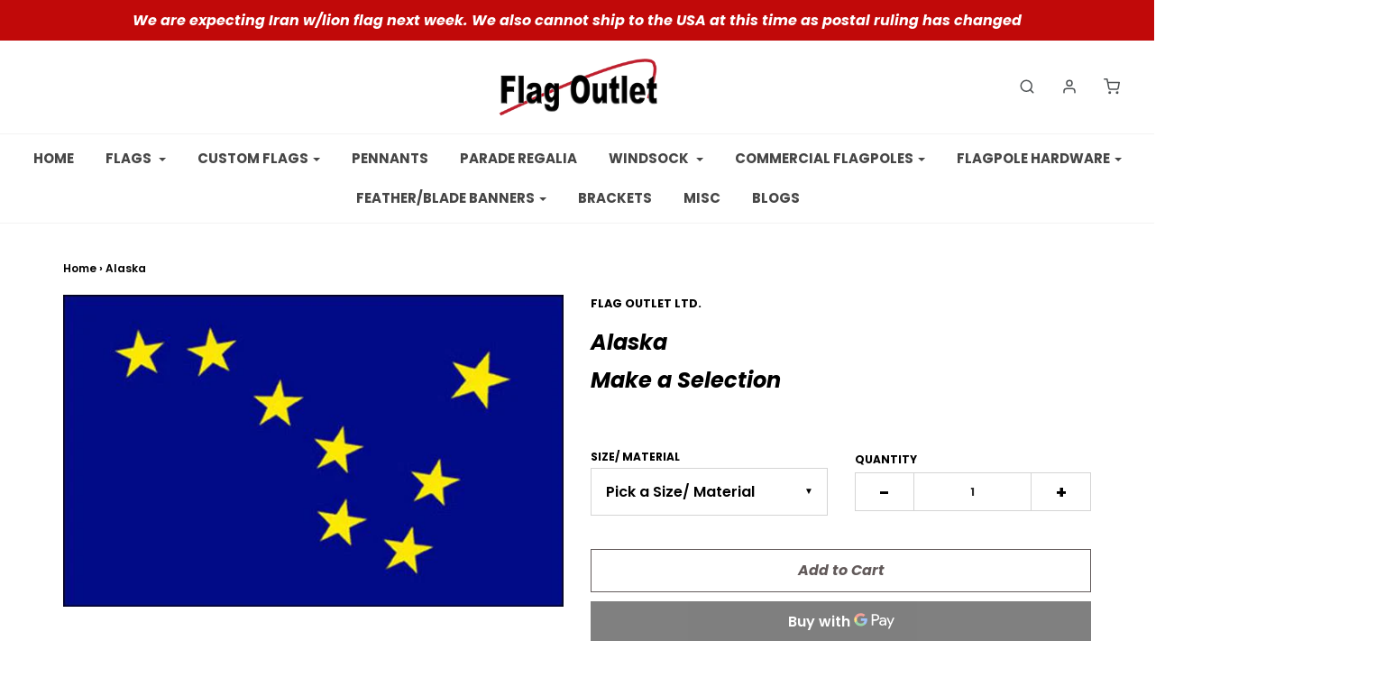

--- FILE ---
content_type: text/html; charset=utf-8
request_url: https://www.flagoutlet.ca/products/alaska
body_size: 22159
content:
<!DOCTYPE html>
<!--[if lt IE 7 ]><html class="no-js ie ie6" lang="en"> <![endif]-->
<!--[if IE 7 ]><html class="no-js ie ie7" lang="en"> <![endif]-->
<!--[if IE 8 ]><html class="no-js ie ie8" lang="en"> <![endif]-->
<!--[if (gte IE 9)|!(IE)]><!-->
<html class="no-js" lang="en">
<!--<![endif]-->

<head>

	<meta charset="utf-8">

	<!--[if lt IE 9]>
		<script src="//html5shim.googlecode.com/svn/trunk/html5.js"></script>
	<![endif]-->

	<title>
		Alaska State Flag &amp; USA Flag | Quality flags at Flag Outlet. &ndash; Flag Outlet Ltd.
	</title>

	<script type="text/javascript">
		document.documentElement.className = document.documentElement.className.replace('no-js', 'js');
	</script>

	
	<meta name="description" content="Shop for Alaska&#39;s state flag or any other state. We offer a wide range of size and quality materials on any of our flags. Shop at flagoutlet.ca">
	

	
		<meta name="viewport" content="width=device-width, initial-scale=1, maximum-scale=1, user-scalable=0" />
	

	<meta property="og:site_name" content="Flag Outlet Ltd.">
<meta property="og:url" content="https://www.flagoutlet.ca/products/alaska">
<meta property="og:title" content="Alaska">
<meta property="og:type" content="product">
<meta property="og:description" content="Shop for Alaska&#39;s state flag or any other state. We offer a wide range of size and quality materials on any of our flags. Shop at flagoutlet.ca"><meta property="og:price:amount" content="3.95">
  <meta property="og:price:currency" content="CAD"><meta property="og:image" content="http://www.flagoutlet.ca/cdn/shop/products/Alaska_usa_state_grande_e8064ab3-146a-4e00-92e6-7a39022ae678_1024x1024.jpg?v=1741224206">
<meta property="og:image:secure_url" content="https://www.flagoutlet.ca/cdn/shop/products/Alaska_usa_state_grande_e8064ab3-146a-4e00-92e6-7a39022ae678_1024x1024.jpg?v=1741224206">

<meta name="twitter:site" content="@">
<meta name="twitter:card" content="summary_large_image">
<meta name="twitter:title" content="Alaska">
<meta name="twitter:description" content="Shop for Alaska&#39;s state flag or any other state. We offer a wide range of size and quality materials on any of our flags. Shop at flagoutlet.ca">

	<link rel="canonical" href="https://www.flagoutlet.ca/products/alaska" />

	<!-- CSS -->
	<link href="//www.flagoutlet.ca/cdn/shop/t/13/assets/plugins.css?v=61047665574244151701768593247" rel="stylesheet" type="text/css" media="all" /> <link href="//www.flagoutlet.ca/cdn/shop/t/13/assets/style.scss.css?v=154126647271313030351768593247" rel="stylesheet" type="text/css" media="all" />

	



	

	<link rel="sitemap" type="application/xml" title="Sitemap" href="/sitemap.xml" />

	<script>window.performance && window.performance.mark && window.performance.mark('shopify.content_for_header.start');</script><meta id="shopify-digital-wallet" name="shopify-digital-wallet" content="/12662025/digital_wallets/dialog">
<link rel="alternate" type="application/json+oembed" href="https://www.flagoutlet.ca/products/alaska.oembed">
<script async="async" src="/checkouts/internal/preloads.js?locale=en-CA"></script>
<script id="shopify-features" type="application/json">{"accessToken":"5671b94997d449e4b4a3ea7f5afb3429","betas":["rich-media-storefront-analytics"],"domain":"www.flagoutlet.ca","predictiveSearch":true,"shopId":12662025,"locale":"en"}</script>
<script>var Shopify = Shopify || {};
Shopify.shop = "flag-outlet-ltd.myshopify.com";
Shopify.locale = "en";
Shopify.currency = {"active":"CAD","rate":"1.0"};
Shopify.country = "CA";
Shopify.theme = {"name":"Flag Outlet","id":80097968263,"schema_name":"Envy","schema_version":"21.1.2","theme_store_id":411,"role":"main"};
Shopify.theme.handle = "null";
Shopify.theme.style = {"id":null,"handle":null};
Shopify.cdnHost = "www.flagoutlet.ca/cdn";
Shopify.routes = Shopify.routes || {};
Shopify.routes.root = "/";</script>
<script type="module">!function(o){(o.Shopify=o.Shopify||{}).modules=!0}(window);</script>
<script>!function(o){function n(){var o=[];function n(){o.push(Array.prototype.slice.apply(arguments))}return n.q=o,n}var t=o.Shopify=o.Shopify||{};t.loadFeatures=n(),t.autoloadFeatures=n()}(window);</script>
<script id="shop-js-analytics" type="application/json">{"pageType":"product"}</script>
<script defer="defer" async type="module" src="//www.flagoutlet.ca/cdn/shopifycloud/shop-js/modules/v2/client.init-shop-cart-sync_BApSsMSl.en.esm.js"></script>
<script defer="defer" async type="module" src="//www.flagoutlet.ca/cdn/shopifycloud/shop-js/modules/v2/chunk.common_CBoos6YZ.esm.js"></script>
<script type="module">
  await import("//www.flagoutlet.ca/cdn/shopifycloud/shop-js/modules/v2/client.init-shop-cart-sync_BApSsMSl.en.esm.js");
await import("//www.flagoutlet.ca/cdn/shopifycloud/shop-js/modules/v2/chunk.common_CBoos6YZ.esm.js");

  window.Shopify.SignInWithShop?.initShopCartSync?.({"fedCMEnabled":true,"windoidEnabled":true});

</script>
<script>(function() {
  var isLoaded = false;
  function asyncLoad() {
    if (isLoaded) return;
    isLoaded = true;
    var urls = ["https:\/\/chimpstatic.com\/mcjs-connected\/js\/users\/aba70c9d1687b858b220a582b\/7e671b6dd85c079981fc4d6f1.js?shop=flag-outlet-ltd.myshopify.com"];
    for (var i = 0; i < urls.length; i++) {
      var s = document.createElement('script');
      s.type = 'text/javascript';
      s.async = true;
      s.src = urls[i];
      var x = document.getElementsByTagName('script')[0];
      x.parentNode.insertBefore(s, x);
    }
  };
  if(window.attachEvent) {
    window.attachEvent('onload', asyncLoad);
  } else {
    window.addEventListener('load', asyncLoad, false);
  }
})();</script>
<script id="__st">var __st={"a":12662025,"offset":-28800,"reqid":"eec1618b-4cb6-435b-9a65-b5aa4d6b0b3f-1768896485","pageurl":"www.flagoutlet.ca\/products\/alaska","u":"a51dbbe6293f","p":"product","rtyp":"product","rid":4166739427463};</script>
<script>window.ShopifyPaypalV4VisibilityTracking = true;</script>
<script id="captcha-bootstrap">!function(){'use strict';const t='contact',e='account',n='new_comment',o=[[t,t],['blogs',n],['comments',n],[t,'customer']],c=[[e,'customer_login'],[e,'guest_login'],[e,'recover_customer_password'],[e,'create_customer']],r=t=>t.map((([t,e])=>`form[action*='/${t}']:not([data-nocaptcha='true']) input[name='form_type'][value='${e}']`)).join(','),a=t=>()=>t?[...document.querySelectorAll(t)].map((t=>t.form)):[];function s(){const t=[...o],e=r(t);return a(e)}const i='password',u='form_key',d=['recaptcha-v3-token','g-recaptcha-response','h-captcha-response',i],f=()=>{try{return window.sessionStorage}catch{return}},m='__shopify_v',_=t=>t.elements[u];function p(t,e,n=!1){try{const o=window.sessionStorage,c=JSON.parse(o.getItem(e)),{data:r}=function(t){const{data:e,action:n}=t;return t[m]||n?{data:e,action:n}:{data:t,action:n}}(c);for(const[e,n]of Object.entries(r))t.elements[e]&&(t.elements[e].value=n);n&&o.removeItem(e)}catch(o){console.error('form repopulation failed',{error:o})}}const l='form_type',E='cptcha';function T(t){t.dataset[E]=!0}const w=window,h=w.document,L='Shopify',v='ce_forms',y='captcha';let A=!1;((t,e)=>{const n=(g='f06e6c50-85a8-45c8-87d0-21a2b65856fe',I='https://cdn.shopify.com/shopifycloud/storefront-forms-hcaptcha/ce_storefront_forms_captcha_hcaptcha.v1.5.2.iife.js',D={infoText:'Protected by hCaptcha',privacyText:'Privacy',termsText:'Terms'},(t,e,n)=>{const o=w[L][v],c=o.bindForm;if(c)return c(t,g,e,D).then(n);var r;o.q.push([[t,g,e,D],n]),r=I,A||(h.body.append(Object.assign(h.createElement('script'),{id:'captcha-provider',async:!0,src:r})),A=!0)});var g,I,D;w[L]=w[L]||{},w[L][v]=w[L][v]||{},w[L][v].q=[],w[L][y]=w[L][y]||{},w[L][y].protect=function(t,e){n(t,void 0,e),T(t)},Object.freeze(w[L][y]),function(t,e,n,w,h,L){const[v,y,A,g]=function(t,e,n){const i=e?o:[],u=t?c:[],d=[...i,...u],f=r(d),m=r(i),_=r(d.filter((([t,e])=>n.includes(e))));return[a(f),a(m),a(_),s()]}(w,h,L),I=t=>{const e=t.target;return e instanceof HTMLFormElement?e:e&&e.form},D=t=>v().includes(t);t.addEventListener('submit',(t=>{const e=I(t);if(!e)return;const n=D(e)&&!e.dataset.hcaptchaBound&&!e.dataset.recaptchaBound,o=_(e),c=g().includes(e)&&(!o||!o.value);(n||c)&&t.preventDefault(),c&&!n&&(function(t){try{if(!f())return;!function(t){const e=f();if(!e)return;const n=_(t);if(!n)return;const o=n.value;o&&e.removeItem(o)}(t);const e=Array.from(Array(32),(()=>Math.random().toString(36)[2])).join('');!function(t,e){_(t)||t.append(Object.assign(document.createElement('input'),{type:'hidden',name:u})),t.elements[u].value=e}(t,e),function(t,e){const n=f();if(!n)return;const o=[...t.querySelectorAll(`input[type='${i}']`)].map((({name:t})=>t)),c=[...d,...o],r={};for(const[a,s]of new FormData(t).entries())c.includes(a)||(r[a]=s);n.setItem(e,JSON.stringify({[m]:1,action:t.action,data:r}))}(t,e)}catch(e){console.error('failed to persist form',e)}}(e),e.submit())}));const S=(t,e)=>{t&&!t.dataset[E]&&(n(t,e.some((e=>e===t))),T(t))};for(const o of['focusin','change'])t.addEventListener(o,(t=>{const e=I(t);D(e)&&S(e,y())}));const B=e.get('form_key'),M=e.get(l),P=B&&M;t.addEventListener('DOMContentLoaded',(()=>{const t=y();if(P)for(const e of t)e.elements[l].value===M&&p(e,B);[...new Set([...A(),...v().filter((t=>'true'===t.dataset.shopifyCaptcha))])].forEach((e=>S(e,t)))}))}(h,new URLSearchParams(w.location.search),n,t,e,['guest_login'])})(!0,!0)}();</script>
<script integrity="sha256-4kQ18oKyAcykRKYeNunJcIwy7WH5gtpwJnB7kiuLZ1E=" data-source-attribution="shopify.loadfeatures" defer="defer" src="//www.flagoutlet.ca/cdn/shopifycloud/storefront/assets/storefront/load_feature-a0a9edcb.js" crossorigin="anonymous"></script>
<script data-source-attribution="shopify.dynamic_checkout.dynamic.init">var Shopify=Shopify||{};Shopify.PaymentButton=Shopify.PaymentButton||{isStorefrontPortableWallets:!0,init:function(){window.Shopify.PaymentButton.init=function(){};var t=document.createElement("script");t.src="https://www.flagoutlet.ca/cdn/shopifycloud/portable-wallets/latest/portable-wallets.en.js",t.type="module",document.head.appendChild(t)}};
</script>
<script data-source-attribution="shopify.dynamic_checkout.buyer_consent">
  function portableWalletsHideBuyerConsent(e){var t=document.getElementById("shopify-buyer-consent"),n=document.getElementById("shopify-subscription-policy-button");t&&n&&(t.classList.add("hidden"),t.setAttribute("aria-hidden","true"),n.removeEventListener("click",e))}function portableWalletsShowBuyerConsent(e){var t=document.getElementById("shopify-buyer-consent"),n=document.getElementById("shopify-subscription-policy-button");t&&n&&(t.classList.remove("hidden"),t.removeAttribute("aria-hidden"),n.addEventListener("click",e))}window.Shopify?.PaymentButton&&(window.Shopify.PaymentButton.hideBuyerConsent=portableWalletsHideBuyerConsent,window.Shopify.PaymentButton.showBuyerConsent=portableWalletsShowBuyerConsent);
</script>
<script>
  function portableWalletsCleanup(e){e&&e.src&&console.error("Failed to load portable wallets script "+e.src);var t=document.querySelectorAll("shopify-accelerated-checkout .shopify-payment-button__skeleton, shopify-accelerated-checkout-cart .wallet-cart-button__skeleton"),e=document.getElementById("shopify-buyer-consent");for(let e=0;e<t.length;e++)t[e].remove();e&&e.remove()}function portableWalletsNotLoadedAsModule(e){e instanceof ErrorEvent&&"string"==typeof e.message&&e.message.includes("import.meta")&&"string"==typeof e.filename&&e.filename.includes("portable-wallets")&&(window.removeEventListener("error",portableWalletsNotLoadedAsModule),window.Shopify.PaymentButton.failedToLoad=e,"loading"===document.readyState?document.addEventListener("DOMContentLoaded",window.Shopify.PaymentButton.init):window.Shopify.PaymentButton.init())}window.addEventListener("error",portableWalletsNotLoadedAsModule);
</script>

<script type="module" src="https://www.flagoutlet.ca/cdn/shopifycloud/portable-wallets/latest/portable-wallets.en.js" onError="portableWalletsCleanup(this)" crossorigin="anonymous"></script>
<script nomodule>
  document.addEventListener("DOMContentLoaded", portableWalletsCleanup);
</script>

<link id="shopify-accelerated-checkout-styles" rel="stylesheet" media="screen" href="https://www.flagoutlet.ca/cdn/shopifycloud/portable-wallets/latest/accelerated-checkout-backwards-compat.css" crossorigin="anonymous">
<style id="shopify-accelerated-checkout-cart">
        #shopify-buyer-consent {
  margin-top: 1em;
  display: inline-block;
  width: 100%;
}

#shopify-buyer-consent.hidden {
  display: none;
}

#shopify-subscription-policy-button {
  background: none;
  border: none;
  padding: 0;
  text-decoration: underline;
  font-size: inherit;
  cursor: pointer;
}

#shopify-subscription-policy-button::before {
  box-shadow: none;
}

      </style>

<script>window.performance && window.performance.mark && window.performance.mark('shopify.content_for_header.end');</script>

	<script type="text/javascript">
	window.lazySizesConfig = window.lazySizesConfig || {};
	window.lazySizesConfig.rias = window.lazySizesConfig.rias || {};

	// configure available widths to replace with the {width} placeholder
	window.lazySizesConfig.rias.widths = [150, 300, 600, 900, 1200, 1500, 1800, 2100];
	</script>

	

	<script src="//www.flagoutlet.ca/cdn/shop/t/13/assets/jquery-3.3.1.min.js?v=23846495244194134081576176446" type="text/javascript"></script>
	<script src="//www.flagoutlet.ca/cdn/shop/t/13/assets/plugins.js?v=94617223701276196871576176448" type="text/javascript"></script>
	<script src="//www.flagoutlet.ca/cdn/shop/t/13/assets/custom.js?v=108171397371055310891576176439" type="text/javascript"></script>
	<script src="//www.flagoutlet.ca/cdn/shop/t/13/assets/sections.js?v=152863785606426147411576176455" type="text/javascript"></script>

<link href="https://monorail-edge.shopifysvc.com" rel="dns-prefetch">
<script>(function(){if ("sendBeacon" in navigator && "performance" in window) {try {var session_token_from_headers = performance.getEntriesByType('navigation')[0].serverTiming.find(x => x.name == '_s').description;} catch {var session_token_from_headers = undefined;}var session_cookie_matches = document.cookie.match(/_shopify_s=([^;]*)/);var session_token_from_cookie = session_cookie_matches && session_cookie_matches.length === 2 ? session_cookie_matches[1] : "";var session_token = session_token_from_headers || session_token_from_cookie || "";function handle_abandonment_event(e) {var entries = performance.getEntries().filter(function(entry) {return /monorail-edge.shopifysvc.com/.test(entry.name);});if (!window.abandonment_tracked && entries.length === 0) {window.abandonment_tracked = true;var currentMs = Date.now();var navigation_start = performance.timing.navigationStart;var payload = {shop_id: 12662025,url: window.location.href,navigation_start,duration: currentMs - navigation_start,session_token,page_type: "product"};window.navigator.sendBeacon("https://monorail-edge.shopifysvc.com/v1/produce", JSON.stringify({schema_id: "online_store_buyer_site_abandonment/1.1",payload: payload,metadata: {event_created_at_ms: currentMs,event_sent_at_ms: currentMs}}));}}window.addEventListener('pagehide', handle_abandonment_event);}}());</script>
<script id="web-pixels-manager-setup">(function e(e,d,r,n,o){if(void 0===o&&(o={}),!Boolean(null===(a=null===(i=window.Shopify)||void 0===i?void 0:i.analytics)||void 0===a?void 0:a.replayQueue)){var i,a;window.Shopify=window.Shopify||{};var t=window.Shopify;t.analytics=t.analytics||{};var s=t.analytics;s.replayQueue=[],s.publish=function(e,d,r){return s.replayQueue.push([e,d,r]),!0};try{self.performance.mark("wpm:start")}catch(e){}var l=function(){var e={modern:/Edge?\/(1{2}[4-9]|1[2-9]\d|[2-9]\d{2}|\d{4,})\.\d+(\.\d+|)|Firefox\/(1{2}[4-9]|1[2-9]\d|[2-9]\d{2}|\d{4,})\.\d+(\.\d+|)|Chrom(ium|e)\/(9{2}|\d{3,})\.\d+(\.\d+|)|(Maci|X1{2}).+ Version\/(15\.\d+|(1[6-9]|[2-9]\d|\d{3,})\.\d+)([,.]\d+|)( \(\w+\)|)( Mobile\/\w+|) Safari\/|Chrome.+OPR\/(9{2}|\d{3,})\.\d+\.\d+|(CPU[ +]OS|iPhone[ +]OS|CPU[ +]iPhone|CPU IPhone OS|CPU iPad OS)[ +]+(15[._]\d+|(1[6-9]|[2-9]\d|\d{3,})[._]\d+)([._]\d+|)|Android:?[ /-](13[3-9]|1[4-9]\d|[2-9]\d{2}|\d{4,})(\.\d+|)(\.\d+|)|Android.+Firefox\/(13[5-9]|1[4-9]\d|[2-9]\d{2}|\d{4,})\.\d+(\.\d+|)|Android.+Chrom(ium|e)\/(13[3-9]|1[4-9]\d|[2-9]\d{2}|\d{4,})\.\d+(\.\d+|)|SamsungBrowser\/([2-9]\d|\d{3,})\.\d+/,legacy:/Edge?\/(1[6-9]|[2-9]\d|\d{3,})\.\d+(\.\d+|)|Firefox\/(5[4-9]|[6-9]\d|\d{3,})\.\d+(\.\d+|)|Chrom(ium|e)\/(5[1-9]|[6-9]\d|\d{3,})\.\d+(\.\d+|)([\d.]+$|.*Safari\/(?![\d.]+ Edge\/[\d.]+$))|(Maci|X1{2}).+ Version\/(10\.\d+|(1[1-9]|[2-9]\d|\d{3,})\.\d+)([,.]\d+|)( \(\w+\)|)( Mobile\/\w+|) Safari\/|Chrome.+OPR\/(3[89]|[4-9]\d|\d{3,})\.\d+\.\d+|(CPU[ +]OS|iPhone[ +]OS|CPU[ +]iPhone|CPU IPhone OS|CPU iPad OS)[ +]+(10[._]\d+|(1[1-9]|[2-9]\d|\d{3,})[._]\d+)([._]\d+|)|Android:?[ /-](13[3-9]|1[4-9]\d|[2-9]\d{2}|\d{4,})(\.\d+|)(\.\d+|)|Mobile Safari.+OPR\/([89]\d|\d{3,})\.\d+\.\d+|Android.+Firefox\/(13[5-9]|1[4-9]\d|[2-9]\d{2}|\d{4,})\.\d+(\.\d+|)|Android.+Chrom(ium|e)\/(13[3-9]|1[4-9]\d|[2-9]\d{2}|\d{4,})\.\d+(\.\d+|)|Android.+(UC? ?Browser|UCWEB|U3)[ /]?(15\.([5-9]|\d{2,})|(1[6-9]|[2-9]\d|\d{3,})\.\d+)\.\d+|SamsungBrowser\/(5\.\d+|([6-9]|\d{2,})\.\d+)|Android.+MQ{2}Browser\/(14(\.(9|\d{2,})|)|(1[5-9]|[2-9]\d|\d{3,})(\.\d+|))(\.\d+|)|K[Aa][Ii]OS\/(3\.\d+|([4-9]|\d{2,})\.\d+)(\.\d+|)/},d=e.modern,r=e.legacy,n=navigator.userAgent;return n.match(d)?"modern":n.match(r)?"legacy":"unknown"}(),u="modern"===l?"modern":"legacy",c=(null!=n?n:{modern:"",legacy:""})[u],f=function(e){return[e.baseUrl,"/wpm","/b",e.hashVersion,"modern"===e.buildTarget?"m":"l",".js"].join("")}({baseUrl:d,hashVersion:r,buildTarget:u}),m=function(e){var d=e.version,r=e.bundleTarget,n=e.surface,o=e.pageUrl,i=e.monorailEndpoint;return{emit:function(e){var a=e.status,t=e.errorMsg,s=(new Date).getTime(),l=JSON.stringify({metadata:{event_sent_at_ms:s},events:[{schema_id:"web_pixels_manager_load/3.1",payload:{version:d,bundle_target:r,page_url:o,status:a,surface:n,error_msg:t},metadata:{event_created_at_ms:s}}]});if(!i)return console&&console.warn&&console.warn("[Web Pixels Manager] No Monorail endpoint provided, skipping logging."),!1;try{return self.navigator.sendBeacon.bind(self.navigator)(i,l)}catch(e){}var u=new XMLHttpRequest;try{return u.open("POST",i,!0),u.setRequestHeader("Content-Type","text/plain"),u.send(l),!0}catch(e){return console&&console.warn&&console.warn("[Web Pixels Manager] Got an unhandled error while logging to Monorail."),!1}}}}({version:r,bundleTarget:l,surface:e.surface,pageUrl:self.location.href,monorailEndpoint:e.monorailEndpoint});try{o.browserTarget=l,function(e){var d=e.src,r=e.async,n=void 0===r||r,o=e.onload,i=e.onerror,a=e.sri,t=e.scriptDataAttributes,s=void 0===t?{}:t,l=document.createElement("script"),u=document.querySelector("head"),c=document.querySelector("body");if(l.async=n,l.src=d,a&&(l.integrity=a,l.crossOrigin="anonymous"),s)for(var f in s)if(Object.prototype.hasOwnProperty.call(s,f))try{l.dataset[f]=s[f]}catch(e){}if(o&&l.addEventListener("load",o),i&&l.addEventListener("error",i),u)u.appendChild(l);else{if(!c)throw new Error("Did not find a head or body element to append the script");c.appendChild(l)}}({src:f,async:!0,onload:function(){if(!function(){var e,d;return Boolean(null===(d=null===(e=window.Shopify)||void 0===e?void 0:e.analytics)||void 0===d?void 0:d.initialized)}()){var d=window.webPixelsManager.init(e)||void 0;if(d){var r=window.Shopify.analytics;r.replayQueue.forEach((function(e){var r=e[0],n=e[1],o=e[2];d.publishCustomEvent(r,n,o)})),r.replayQueue=[],r.publish=d.publishCustomEvent,r.visitor=d.visitor,r.initialized=!0}}},onerror:function(){return m.emit({status:"failed",errorMsg:"".concat(f," has failed to load")})},sri:function(e){var d=/^sha384-[A-Za-z0-9+/=]+$/;return"string"==typeof e&&d.test(e)}(c)?c:"",scriptDataAttributes:o}),m.emit({status:"loading"})}catch(e){m.emit({status:"failed",errorMsg:(null==e?void 0:e.message)||"Unknown error"})}}})({shopId: 12662025,storefrontBaseUrl: "https://www.flagoutlet.ca",extensionsBaseUrl: "https://extensions.shopifycdn.com/cdn/shopifycloud/web-pixels-manager",monorailEndpoint: "https://monorail-edge.shopifysvc.com/unstable/produce_batch",surface: "storefront-renderer",enabledBetaFlags: ["2dca8a86"],webPixelsConfigList: [{"id":"393150599","configuration":"{\"config\":\"{\\\"pixel_id\\\":\\\"G-C19MJJXQWP\\\",\\\"gtag_events\\\":[{\\\"type\\\":\\\"purchase\\\",\\\"action_label\\\":\\\"G-C19MJJXQWP\\\"},{\\\"type\\\":\\\"page_view\\\",\\\"action_label\\\":\\\"G-C19MJJXQWP\\\"},{\\\"type\\\":\\\"view_item\\\",\\\"action_label\\\":\\\"G-C19MJJXQWP\\\"},{\\\"type\\\":\\\"search\\\",\\\"action_label\\\":\\\"G-C19MJJXQWP\\\"},{\\\"type\\\":\\\"add_to_cart\\\",\\\"action_label\\\":\\\"G-C19MJJXQWP\\\"},{\\\"type\\\":\\\"begin_checkout\\\",\\\"action_label\\\":\\\"G-C19MJJXQWP\\\"},{\\\"type\\\":\\\"add_payment_info\\\",\\\"action_label\\\":\\\"G-C19MJJXQWP\\\"}],\\\"enable_monitoring_mode\\\":false}\"}","eventPayloadVersion":"v1","runtimeContext":"OPEN","scriptVersion":"b2a88bafab3e21179ed38636efcd8a93","type":"APP","apiClientId":1780363,"privacyPurposes":[],"dataSharingAdjustments":{"protectedCustomerApprovalScopes":["read_customer_address","read_customer_email","read_customer_name","read_customer_personal_data","read_customer_phone"]}},{"id":"shopify-app-pixel","configuration":"{}","eventPayloadVersion":"v1","runtimeContext":"STRICT","scriptVersion":"0450","apiClientId":"shopify-pixel","type":"APP","privacyPurposes":["ANALYTICS","MARKETING"]},{"id":"shopify-custom-pixel","eventPayloadVersion":"v1","runtimeContext":"LAX","scriptVersion":"0450","apiClientId":"shopify-pixel","type":"CUSTOM","privacyPurposes":["ANALYTICS","MARKETING"]}],isMerchantRequest: false,initData: {"shop":{"name":"Flag Outlet Ltd.","paymentSettings":{"currencyCode":"CAD"},"myshopifyDomain":"flag-outlet-ltd.myshopify.com","countryCode":"CA","storefrontUrl":"https:\/\/www.flagoutlet.ca"},"customer":null,"cart":null,"checkout":null,"productVariants":[{"price":{"amount":3.95,"currencyCode":"CAD"},"product":{"title":"Alaska","vendor":"Flag Outlet Ltd.","id":"4166739427463","untranslatedTitle":"Alaska","url":"\/products\/alaska","type":"state-flags"},"id":"30762037641351","image":{"src":"\/\/www.flagoutlet.ca\/cdn\/shop\/products\/Alaska_usa_state_grande_e8064ab3-146a-4e00-92e6-7a39022ae678.jpg?v=1741224206"},"sku":"301500","title":"4\"x 6\" hem w\/ staff","untranslatedTitle":"4\"x 6\" hem w\/ staff"},{"price":{"amount":6.99,"currencyCode":"CAD"},"product":{"title":"Alaska","vendor":"Flag Outlet Ltd.","id":"4166739427463","untranslatedTitle":"Alaska","url":"\/products\/alaska","type":"state-flags"},"id":"40590800158855","image":{"src":"\/\/www.flagoutlet.ca\/cdn\/shop\/products\/Alaska_usa_state_grande_e8064ab3-146a-4e00-92e6-7a39022ae678.jpg?v=1741224206"},"sku":"301515","title":"12\"x 18\"  Poly w\/staff","untranslatedTitle":"12\"x 18\"  Poly w\/staff"},{"price":{"amount":50.0,"currencyCode":"CAD"},"product":{"title":"Alaska","vendor":"Flag Outlet Ltd.","id":"4166739427463","untranslatedTitle":"Alaska","url":"\/products\/alaska","type":"state-flags"},"id":"40590800191623","image":{"src":"\/\/www.flagoutlet.ca\/cdn\/shop\/products\/Alaska_usa_state_grande_e8064ab3-146a-4e00-92e6-7a39022ae678.jpg?v=1741224206"},"sku":"301525","title":"2'x 3' nylon","untranslatedTitle":"2'x 3' nylon"},{"price":{"amount":67.0,"currencyCode":"CAD"},"product":{"title":"Alaska","vendor":"Flag Outlet Ltd.","id":"4166739427463","untranslatedTitle":"Alaska","url":"\/products\/alaska","type":"state-flags"},"id":"40590800224391","image":{"src":"\/\/www.flagoutlet.ca\/cdn\/shop\/products\/Alaska_usa_state_grande_e8064ab3-146a-4e00-92e6-7a39022ae678.jpg?v=1741224206"},"sku":"301540","title":"3'x 5' nylon","untranslatedTitle":"3'x 5' nylon"},{"price":{"amount":22.99,"currencyCode":"CAD"},"product":{"title":"Alaska","vendor":"Flag Outlet Ltd.","id":"4166739427463","untranslatedTitle":"Alaska","url":"\/products\/alaska","type":"state-flags"},"id":"40590800257159","image":{"src":"\/\/www.flagoutlet.ca\/cdn\/shop\/products\/Alaska_usa_state_grande_e8064ab3-146a-4e00-92e6-7a39022ae678.jpg?v=1741224206"},"sku":"301545","title":"36\"x 60\" Poly","untranslatedTitle":"36\"x 60\" Poly"},{"price":{"amount":103.0,"currencyCode":"CAD"},"product":{"title":"Alaska","vendor":"Flag Outlet Ltd.","id":"4166739427463","untranslatedTitle":"Alaska","url":"\/products\/alaska","type":"state-flags"},"id":"40590800289927","image":{"src":"\/\/www.flagoutlet.ca\/cdn\/shop\/products\/Alaska_usa_state_grande_e8064ab3-146a-4e00-92e6-7a39022ae678.jpg?v=1741224206"},"sku":"301555","title":"4'x 6' Nylon","untranslatedTitle":"4'x 6' Nylon"},{"price":{"amount":149.0,"currencyCode":"CAD"},"product":{"title":"Alaska","vendor":"Flag Outlet Ltd.","id":"4166739427463","untranslatedTitle":"Alaska","url":"\/products\/alaska","type":"state-flags"},"id":"40590800322695","image":{"src":"\/\/www.flagoutlet.ca\/cdn\/shop\/products\/Alaska_usa_state_grande_e8064ab3-146a-4e00-92e6-7a39022ae678.jpg?v=1741224206"},"sku":"301557","title":"5'x 8' nylon","untranslatedTitle":"5'x 8' nylon"},{"price":{"amount":257.0,"currencyCode":"CAD"},"product":{"title":"Alaska","vendor":"Flag Outlet Ltd.","id":"4166739427463","untranslatedTitle":"Alaska","url":"\/products\/alaska","type":"state-flags"},"id":"40590800355463","image":{"src":"\/\/www.flagoutlet.ca\/cdn\/shop\/products\/Alaska_usa_state_grande_e8064ab3-146a-4e00-92e6-7a39022ae678.jpg?v=1741224206"},"sku":"301570","title":"8'x 12' Nylon","untranslatedTitle":"8'x 12' Nylon"},{"price":{"amount":436.0,"currencyCode":"CAD"},"product":{"title":"Alaska","vendor":"Flag Outlet Ltd.","id":"4166739427463","untranslatedTitle":"Alaska","url":"\/products\/alaska","type":"state-flags"},"id":"40590800388231","image":{"src":"\/\/www.flagoutlet.ca\/cdn\/shop\/products\/Alaska_usa_state_grande_e8064ab3-146a-4e00-92e6-7a39022ae678.jpg?v=1741224206"},"sku":"301575","title":"6'x 10' Nylon","untranslatedTitle":"6'x 10' Nylon"},{"price":{"amount":496.0,"currencyCode":"CAD"},"product":{"title":"Alaska","vendor":"Flag Outlet Ltd.","id":"4166739427463","untranslatedTitle":"Alaska","url":"\/products\/alaska","type":"state-flags"},"id":"40590800420999","image":{"src":"\/\/www.flagoutlet.ca\/cdn\/shop\/products\/Alaska_usa_state_grande_e8064ab3-146a-4e00-92e6-7a39022ae678.jpg?v=1741224206"},"sku":"301580","title":"10'x 15' Nylon","untranslatedTitle":"10'x 15' Nylon"},{"price":{"amount":553.0,"currencyCode":"CAD"},"product":{"title":"Alaska","vendor":"Flag Outlet Ltd.","id":"4166739427463","untranslatedTitle":"Alaska","url":"\/products\/alaska","type":"state-flags"},"id":"40590800453767","image":{"src":"\/\/www.flagoutlet.ca\/cdn\/shop\/products\/Alaska_usa_state_grande_e8064ab3-146a-4e00-92e6-7a39022ae678.jpg?v=1741224206"},"sku":"301590","title":"12'x 18' Nylon","untranslatedTitle":"12'x 18' Nylon"}],"purchasingCompany":null},},"https://www.flagoutlet.ca/cdn","fcfee988w5aeb613cpc8e4bc33m6693e112",{"modern":"","legacy":""},{"shopId":"12662025","storefrontBaseUrl":"https:\/\/www.flagoutlet.ca","extensionBaseUrl":"https:\/\/extensions.shopifycdn.com\/cdn\/shopifycloud\/web-pixels-manager","surface":"storefront-renderer","enabledBetaFlags":"[\"2dca8a86\"]","isMerchantRequest":"false","hashVersion":"fcfee988w5aeb613cpc8e4bc33m6693e112","publish":"custom","events":"[[\"page_viewed\",{}],[\"product_viewed\",{\"productVariant\":{\"price\":{\"amount\":3.95,\"currencyCode\":\"CAD\"},\"product\":{\"title\":\"Alaska\",\"vendor\":\"Flag Outlet Ltd.\",\"id\":\"4166739427463\",\"untranslatedTitle\":\"Alaska\",\"url\":\"\/products\/alaska\",\"type\":\"state-flags\"},\"id\":\"30762037641351\",\"image\":{\"src\":\"\/\/www.flagoutlet.ca\/cdn\/shop\/products\/Alaska_usa_state_grande_e8064ab3-146a-4e00-92e6-7a39022ae678.jpg?v=1741224206\"},\"sku\":\"301500\",\"title\":\"4\\\"x 6\\\" hem w\/ staff\",\"untranslatedTitle\":\"4\\\"x 6\\\" hem w\/ staff\"}}]]"});</script><script>
  window.ShopifyAnalytics = window.ShopifyAnalytics || {};
  window.ShopifyAnalytics.meta = window.ShopifyAnalytics.meta || {};
  window.ShopifyAnalytics.meta.currency = 'CAD';
  var meta = {"product":{"id":4166739427463,"gid":"gid:\/\/shopify\/Product\/4166739427463","vendor":"Flag Outlet Ltd.","type":"state-flags","handle":"alaska","variants":[{"id":30762037641351,"price":395,"name":"Alaska - 4\"x 6\" hem w\/ staff","public_title":"4\"x 6\" hem w\/ staff","sku":"301500"},{"id":40590800158855,"price":699,"name":"Alaska - 12\"x 18\"  Poly w\/staff","public_title":"12\"x 18\"  Poly w\/staff","sku":"301515"},{"id":40590800191623,"price":5000,"name":"Alaska - 2'x 3' nylon","public_title":"2'x 3' nylon","sku":"301525"},{"id":40590800224391,"price":6700,"name":"Alaska - 3'x 5' nylon","public_title":"3'x 5' nylon","sku":"301540"},{"id":40590800257159,"price":2299,"name":"Alaska - 36\"x 60\" Poly","public_title":"36\"x 60\" Poly","sku":"301545"},{"id":40590800289927,"price":10300,"name":"Alaska - 4'x 6' Nylon","public_title":"4'x 6' Nylon","sku":"301555"},{"id":40590800322695,"price":14900,"name":"Alaska - 5'x 8' nylon","public_title":"5'x 8' nylon","sku":"301557"},{"id":40590800355463,"price":25700,"name":"Alaska - 8'x 12' Nylon","public_title":"8'x 12' Nylon","sku":"301570"},{"id":40590800388231,"price":43600,"name":"Alaska - 6'x 10' Nylon","public_title":"6'x 10' Nylon","sku":"301575"},{"id":40590800420999,"price":49600,"name":"Alaska - 10'x 15' Nylon","public_title":"10'x 15' Nylon","sku":"301580"},{"id":40590800453767,"price":55300,"name":"Alaska - 12'x 18' Nylon","public_title":"12'x 18' Nylon","sku":"301590"}],"remote":false},"page":{"pageType":"product","resourceType":"product","resourceId":4166739427463,"requestId":"eec1618b-4cb6-435b-9a65-b5aa4d6b0b3f-1768896485"}};
  for (var attr in meta) {
    window.ShopifyAnalytics.meta[attr] = meta[attr];
  }
</script>
<script class="analytics">
  (function () {
    var customDocumentWrite = function(content) {
      var jquery = null;

      if (window.jQuery) {
        jquery = window.jQuery;
      } else if (window.Checkout && window.Checkout.$) {
        jquery = window.Checkout.$;
      }

      if (jquery) {
        jquery('body').append(content);
      }
    };

    var hasLoggedConversion = function(token) {
      if (token) {
        return document.cookie.indexOf('loggedConversion=' + token) !== -1;
      }
      return false;
    }

    var setCookieIfConversion = function(token) {
      if (token) {
        var twoMonthsFromNow = new Date(Date.now());
        twoMonthsFromNow.setMonth(twoMonthsFromNow.getMonth() + 2);

        document.cookie = 'loggedConversion=' + token + '; expires=' + twoMonthsFromNow;
      }
    }

    var trekkie = window.ShopifyAnalytics.lib = window.trekkie = window.trekkie || [];
    if (trekkie.integrations) {
      return;
    }
    trekkie.methods = [
      'identify',
      'page',
      'ready',
      'track',
      'trackForm',
      'trackLink'
    ];
    trekkie.factory = function(method) {
      return function() {
        var args = Array.prototype.slice.call(arguments);
        args.unshift(method);
        trekkie.push(args);
        return trekkie;
      };
    };
    for (var i = 0; i < trekkie.methods.length; i++) {
      var key = trekkie.methods[i];
      trekkie[key] = trekkie.factory(key);
    }
    trekkie.load = function(config) {
      trekkie.config = config || {};
      trekkie.config.initialDocumentCookie = document.cookie;
      var first = document.getElementsByTagName('script')[0];
      var script = document.createElement('script');
      script.type = 'text/javascript';
      script.onerror = function(e) {
        var scriptFallback = document.createElement('script');
        scriptFallback.type = 'text/javascript';
        scriptFallback.onerror = function(error) {
                var Monorail = {
      produce: function produce(monorailDomain, schemaId, payload) {
        var currentMs = new Date().getTime();
        var event = {
          schema_id: schemaId,
          payload: payload,
          metadata: {
            event_created_at_ms: currentMs,
            event_sent_at_ms: currentMs
          }
        };
        return Monorail.sendRequest("https://" + monorailDomain + "/v1/produce", JSON.stringify(event));
      },
      sendRequest: function sendRequest(endpointUrl, payload) {
        // Try the sendBeacon API
        if (window && window.navigator && typeof window.navigator.sendBeacon === 'function' && typeof window.Blob === 'function' && !Monorail.isIos12()) {
          var blobData = new window.Blob([payload], {
            type: 'text/plain'
          });

          if (window.navigator.sendBeacon(endpointUrl, blobData)) {
            return true;
          } // sendBeacon was not successful

        } // XHR beacon

        var xhr = new XMLHttpRequest();

        try {
          xhr.open('POST', endpointUrl);
          xhr.setRequestHeader('Content-Type', 'text/plain');
          xhr.send(payload);
        } catch (e) {
          console.log(e);
        }

        return false;
      },
      isIos12: function isIos12() {
        return window.navigator.userAgent.lastIndexOf('iPhone; CPU iPhone OS 12_') !== -1 || window.navigator.userAgent.lastIndexOf('iPad; CPU OS 12_') !== -1;
      }
    };
    Monorail.produce('monorail-edge.shopifysvc.com',
      'trekkie_storefront_load_errors/1.1',
      {shop_id: 12662025,
      theme_id: 80097968263,
      app_name: "storefront",
      context_url: window.location.href,
      source_url: "//www.flagoutlet.ca/cdn/s/trekkie.storefront.cd680fe47e6c39ca5d5df5f0a32d569bc48c0f27.min.js"});

        };
        scriptFallback.async = true;
        scriptFallback.src = '//www.flagoutlet.ca/cdn/s/trekkie.storefront.cd680fe47e6c39ca5d5df5f0a32d569bc48c0f27.min.js';
        first.parentNode.insertBefore(scriptFallback, first);
      };
      script.async = true;
      script.src = '//www.flagoutlet.ca/cdn/s/trekkie.storefront.cd680fe47e6c39ca5d5df5f0a32d569bc48c0f27.min.js';
      first.parentNode.insertBefore(script, first);
    };
    trekkie.load(
      {"Trekkie":{"appName":"storefront","development":false,"defaultAttributes":{"shopId":12662025,"isMerchantRequest":null,"themeId":80097968263,"themeCityHash":"7917783801918876515","contentLanguage":"en","currency":"CAD","eventMetadataId":"477a40ab-bd67-4a75-ab79-4a3b09c62fe9"},"isServerSideCookieWritingEnabled":true,"monorailRegion":"shop_domain","enabledBetaFlags":["65f19447"]},"Session Attribution":{},"S2S":{"facebookCapiEnabled":false,"source":"trekkie-storefront-renderer","apiClientId":580111}}
    );

    var loaded = false;
    trekkie.ready(function() {
      if (loaded) return;
      loaded = true;

      window.ShopifyAnalytics.lib = window.trekkie;

      var originalDocumentWrite = document.write;
      document.write = customDocumentWrite;
      try { window.ShopifyAnalytics.merchantGoogleAnalytics.call(this); } catch(error) {};
      document.write = originalDocumentWrite;

      window.ShopifyAnalytics.lib.page(null,{"pageType":"product","resourceType":"product","resourceId":4166739427463,"requestId":"eec1618b-4cb6-435b-9a65-b5aa4d6b0b3f-1768896485","shopifyEmitted":true});

      var match = window.location.pathname.match(/checkouts\/(.+)\/(thank_you|post_purchase)/)
      var token = match? match[1]: undefined;
      if (!hasLoggedConversion(token)) {
        setCookieIfConversion(token);
        window.ShopifyAnalytics.lib.track("Viewed Product",{"currency":"CAD","variantId":30762037641351,"productId":4166739427463,"productGid":"gid:\/\/shopify\/Product\/4166739427463","name":"Alaska - 4\"x 6\" hem w\/ staff","price":"3.95","sku":"301500","brand":"Flag Outlet Ltd.","variant":"4\"x 6\" hem w\/ staff","category":"state-flags","nonInteraction":true,"remote":false},undefined,undefined,{"shopifyEmitted":true});
      window.ShopifyAnalytics.lib.track("monorail:\/\/trekkie_storefront_viewed_product\/1.1",{"currency":"CAD","variantId":30762037641351,"productId":4166739427463,"productGid":"gid:\/\/shopify\/Product\/4166739427463","name":"Alaska - 4\"x 6\" hem w\/ staff","price":"3.95","sku":"301500","brand":"Flag Outlet Ltd.","variant":"4\"x 6\" hem w\/ staff","category":"state-flags","nonInteraction":true,"remote":false,"referer":"https:\/\/www.flagoutlet.ca\/products\/alaska"});
      }
    });


        var eventsListenerScript = document.createElement('script');
        eventsListenerScript.async = true;
        eventsListenerScript.src = "//www.flagoutlet.ca/cdn/shopifycloud/storefront/assets/shop_events_listener-3da45d37.js";
        document.getElementsByTagName('head')[0].appendChild(eventsListenerScript);

})();</script>
<script
  defer
  src="https://www.flagoutlet.ca/cdn/shopifycloud/perf-kit/shopify-perf-kit-3.0.4.min.js"
  data-application="storefront-renderer"
  data-shop-id="12662025"
  data-render-region="gcp-us-central1"
  data-page-type="product"
  data-theme-instance-id="80097968263"
  data-theme-name="Envy"
  data-theme-version="21.1.2"
  data-monorail-region="shop_domain"
  data-resource-timing-sampling-rate="10"
  data-shs="true"
  data-shs-beacon="true"
  data-shs-export-with-fetch="true"
  data-shs-logs-sample-rate="1"
  data-shs-beacon-endpoint="https://www.flagoutlet.ca/api/collect"
></script>
</head>

<body id="alaska-state-flag-amp-usa-flag-quality-flags-at-flag-outlet" class="template-product flexbox-wrapper">

	
		<form action="/cart" method="post" novalidate="" class="cart-drawer-form">
	<div id="cartSlideoutWrapper" class="envy-shopping-right slideout-panel-hidden cart-drawer-right">

		<a href="#sidr" class="slide-menu menu-close-icon cart-menu-close"><i data-feather="x"></i></a>
		<span class="h3">Your Cart</span>

		<div class="cart-error-box"></div>

		<div class="cart-empty-box">
			Your basket is empty
		</div>

		<script type="application/template" id="cart-item-template">
			<div class="cart-item">
				<div class="cart-item-image--wrapper">
					<a class="cart-item-link" href="/product">
						<img
							class="cart-item-image"
							src="/product/image.jpg"
							alt=""
						/>
					</a>
				</div>
				<div class="cart-item-details--wrapper">
					<a href="/product" class="cart-item-link cart-item-details--product-title-wrapper">
						<span class="cart-item-product-title"></span>
						<span class="cart-item-variant-title"></span>
					</a>

					<div class="cart-item--quantity-price-wrapper">
						<div class="cart-item--quantity-wrapper">
							<button type="button" class="cart-item-quantity-button cart-item-decrease" data-amount="-1" aria-label="Reduce item quantity by one">-</button>
							<input type="text" class="cart-item-quantity" min="1" pattern="[0-9]*" aria-label="quantity" />
							<button type="button" class="cart-item-quantity-button cart-item-increase" data-amount="1" aria-label="Increase item quantity by one">+</button>
						</div>

						<div class="cart-item-price-wrapper">
							<span class="cart-item-price-original"></span>
							<span class="cart-item-price"></span>
							<span class="cart-item-price-per-unit"></span>
						</div>

						<ul class="order-discount--cart-list" aria-label="Discount"></ul>
					</div>
				</div>
			</div>
		</script>
		<script type="application/json" id="initial-cart">
			{"note":null,"attributes":{},"original_total_price":0,"total_price":0,"total_discount":0,"total_weight":0.0,"item_count":0,"items":[],"requires_shipping":false,"currency":"CAD","items_subtotal_price":0,"cart_level_discount_applications":[],"checkout_charge_amount":0}
		</script>

		<div class="cart-items"></div>

		<div class="ajax-cart--bottom-wrapper">

		

		

		<div class="ajax-cart--cart-discount">
			<div class="cart--order-discount-wrapper custom-font ajax-cart-discount-wrapper"></div>
		</div>

		<div class="ajax-cart--cart-original-price">
			<h5><span class="cart-item-original-total-price"><span class="money">$0.00</span></span></h5>
		</div>

		<div class="ajax-cart--total-price">
			<h4><span class="cart-item-total-price" id="cart-price"><span class="money">$0.00</span></span></h4>
			<span class="cart-item-price-text">total cart value</span>
		</div>

		<div class="slide-checkout-buttons">
			<button type="submit" name="checkout" class="btn btn-success cart-button-checkout">
				<span class="cart-button-checkout-text">Place your order</span>
				<div class="cart-button-checkout-spinner lds-dual-ring hide"></div>
			</button>
			
				<div class="additional-checkout-buttons">
					<div class="dynamic-checkout__content" id="dynamic-checkout-cart" data-shopify="dynamic-checkout-cart"> <shopify-accelerated-checkout-cart wallet-configs="[]" access-token="5671b94997d449e4b4a3ea7f5afb3429" buyer-country="CA" buyer-locale="en" buyer-currency="CAD" shop-id="12662025" cart-id="94258bf8e69da14126b5390ccd1710c4" enabled-flags="[&quot;ae0f5bf6&quot;]" > <div class="wallet-button-wrapper"> <ul class='wallet-cart-grid wallet-cart-grid--skeleton' role="list" data-shopify-buttoncontainer="true"> </ul> </div> </shopify-accelerated-checkout-cart> <small id="shopify-buyer-consent" class="hidden" aria-hidden="true" data-consent-type="subscription"> One or more of the items in your cart is a recurring or deferred purchase. By continuing, I agree to the <span id="shopify-subscription-policy-button">cancellation policy</span> and authorize you to charge my payment method at the prices, frequency and dates listed on this page until my order is fulfilled or I cancel, if permitted. </small> </div>
				</div>
			
			<a href="#sidr" class="btn btn-default cart-menu-close">Continue Shopping</a><br />
		</div>


		</div>

	</div>
</form>

	

	<div id="main-body">

		<div id="slideout-overlay"></div>

		<div id="shopify-section-announcement-bar" class="shopify-section">

  

    <style>
      .notification-bar{
        background-color: #c10909;
        color: #ffffff;
      }

      .notification-bar a{
        color: #ffffff;
      }
    </style>

    <div class="notification-bar custom-font">
      
        <a href="https://www.flagoutlet.ca/discount/BLACKFRIDAY15" class="notification-bar__message">
          <p>We are expecting Iran w/lion flag next week.    We also cannot ship to the USA at this time as postal ruling has changed</p>
        </a>
      
    </div>

  




</div>
		<div id="shopify-section-header" class="shopify-section">



<style>
  .site-header__logo-image img{
    max-width: 190px!important;
  }

  #main-navigation-wrapper{
    padding: 5px 0;
  }

  #main-navigation-wrapper.mega-menu-wrapper .mega-menu ul.nav li{
    padding-top: 5px;
    padding-bottom: 5px;
  }

  .sticky-header-menu #main-navigation-wrapper{
    margin-left: 198px;
  }

  .sticky-header-wrapper .mega-menu-wrapper .mega-menu .dropdown-menu {
    left: -198px;
    width: calc(100% + 2 * 198px);
  }

  #site-header svg, .sticky-header-wrapper svg {
    height: 18px;
  }

  @media screen and (max-width: 768px) {
    #site-header svg, .sticky-header-wrapper svg {
        height: 20px;
    }
  }

  
      #site-title{
        padding: 0px;
      }

  

</style>







<div class="header-wrapper">


<div class="sticky-header-wrapper">
  <div class="sticky-header-menu hidden-sm hidden-xs">
    
    
  </div>
  <div class="sticky-header-search hidden-sm hidden-xs">
    
  </div>
  <div class="sticky-mobile-header visible-sm visible-xs">
    
  </div>
</div>


<div class="header-logo-wrapper" data-section-id="header" data-section-type="header-section">

<nav id="theme-menu" class="mobile-menu--wrapper slideout-panel-hidden">

  

<script type="application/json" id="mobile-menu-data">
{
    
        
        "home": {
            "level": 0,
            "url": "/",
            "title": "Home",
            "links": [
                
            ]
        }
        
    
        ,
        "flags": {
            "level": 0,
            "url": "/collections/canadian-flags",
            "title": "Flags ",
            "links": [
                
                    "flags--canada-flags",
                
                    "flags--provincial-flags",
                
                    "flags--us-state-flags",
                
                    "flags--international-flags",
                
                    "flags--novelty"
                
            ]
        }
        
        , "flags--canada-flags": {
            "level": 1,
            "url": "/collections/canadian-flags",
            "title": "Canada Flags",
            "links": [
                
            ]
        }
        
        
        , "flags--provincial-flags": {
            "level": 1,
            "url": "/collections/provincial-flags/alberta",
            "title": "Provincial Flags ",
            "links": [
                
            ]
        }
        
        
        , "flags--us-state-flags": {
            "level": 1,
            "url": "/collections/us-state-flags",
            "title": "US &amp; State Flags",
            "links": [
                
            ]
        }
        
        
        , "flags--international-flags": {
            "level": 1,
            "url": "/collections/international-flags/International-Flags",
            "title": "International Flags",
            "links": [
                
                    "flags--international-flags--international-flags-a-c",
                
                    "flags--international-flags--international-flags-d-k",
                
                    "flags--international-flags--international-flags-l-p",
                
                    "flags--international-flags--international-flags-p-s"
                
            ]
        }
        
        , "flags--international-flags--international-flags-a-c": {
            "level": 2,
            "url": "/collections/international-flags-a-c/International-Flags-A-C",
            "title": "International Flags A-C",
            "links": []
        }
        
        , "flags--international-flags--international-flags-d-k": {
            "level": 2,
            "url": "/collections/international-flags-d-k/International-Flags-D-K",
            "title": "International Flags D-K",
            "links": []
        }
        
        , "flags--international-flags--international-flags-l-p": {
            "level": 2,
            "url": "/collections/international-flags-l-p-1",
            "title": "International Flags L-P",
            "links": []
        }
        
        , "flags--international-flags--international-flags-p-s": {
            "level": 2,
            "url": "/collections/international-p-s",
            "title": "International Flags P-S",
            "links": []
        }
        
        
        , "flags--novelty": {
            "level": 1,
            "url": "/collections/1-auto/Religion-Flags",
            "title": "Novelty",
            "links": [
                
                    "flags--novelty--auto-flags",
                
                    "flags--novelty--corp-organization-flags",
                
                    "flags--novelty--historical-military-flag",
                
                    "flags--novelty--message-flags",
                
                    "flags--novelty--pirate-flags",
                
                    "flags--novelty--pride-flags",
                
                    "flags--novelty--religion-flags",
                
                    "flags--novelty--sport-flags",
                
                    "flags--novelty--holiday-flags"
                
            ]
        }
        
        , "flags--novelty--auto-flags": {
            "level": 2,
            "url": "/collections/1-auto/Auto-Flags",
            "title": "Auto Flags",
            "links": []
        }
        
        , "flags--novelty--corp-organization-flags": {
            "level": 2,
            "url": "/collections/2-corp-org/Corp-Flags",
            "title": "Corp &amp; Organization Flags",
            "links": []
        }
        
        , "flags--novelty--historical-military-flag": {
            "level": 2,
            "url": "/collections/historical-military-flags/Historical-&-Military-Flags",
            "title": "Historical &amp; Military Flag ",
            "links": []
        }
        
        , "flags--novelty--message-flags": {
            "level": 2,
            "url": "/collections/6-message/Message-Flags",
            "title": "Message Flags",
            "links": []
        }
        
        , "flags--novelty--pirate-flags": {
            "level": 2,
            "url": "/collections/7-pirate/Pirate-Flags",
            "title": "Pirate Flags",
            "links": []
        }
        
        , "flags--novelty--pride-flags": {
            "level": 2,
            "url": "/collections/pride-flags/Pride-Flags",
            "title": "Pride Flags",
            "links": []
        }
        
        , "flags--novelty--religion-flags": {
            "level": 2,
            "url": "/collections/10-religion/Religion-Flags",
            "title": "Religion Flags",
            "links": []
        }
        
        , "flags--novelty--sport-flags": {
            "level": 2,
            "url": "/collections/11-sports/Sport-Flags",
            "title": "Sport Flags",
            "links": []
        }
        
        , "flags--novelty--holiday-flags": {
            "level": 2,
            "url": "/collections/5-holiday/Holiday-Flags",
            "title": "Holiday Flags",
            "links": []
        }
        
        
    
        ,
        "custom-flags": {
            "level": 0,
            "url": "/collections/custom-flags/Custom-Flags",
            "title": "Custom Flags",
            "links": [
                
                    "custom-flags--solid-flags"
                
            ]
        }
        
        , "custom-flags--solid-flags": {
            "level": 1,
            "url": "/collections/solid-color-flags/Solid-Flags",
            "title": "Solid Flags",
            "links": [
                
            ]
        }
        
        
    
        ,
        "pennants": {
            "level": 0,
            "url": "/collections/pennants",
            "title": "Pennants",
            "links": [
                
            ]
        }
        
    
        ,
        "parade-regalia": {
            "level": 0,
            "url": "/collections/parade-regalia",
            "title": "Parade Regalia",
            "links": [
                
            ]
        }
        
    
        ,
        "windsock": {
            "level": 0,
            "url": "/search",
            "title": "Windsock ",
            "links": [
                
                    "windsock--provincial-windsock",
                
                    "windsock--1-colour-windsock",
                
                    "windsock--2-colour-windsock"
                
            ]
        }
        
        , "windsock--provincial-windsock": {
            "level": 1,
            "url": "/collections/provincial-windsock/Provincial-Windsock",
            "title": "Provincial Windsock",
            "links": [
                
            ]
        }
        
        
        , "windsock--1-colour-windsock": {
            "level": 1,
            "url": "/products/12x-5-1-colour-windsock",
            "title": "1 COLOUR WINDSOCK",
            "links": [
                
            ]
        }
        
        
        , "windsock--2-colour-windsock": {
            "level": 1,
            "url": "/products/2-colour-windsock-1",
            "title": "2 Colour Windsock",
            "links": [
                
            ]
        }
        
        
    
        ,
        "commercial-flagpoles": {
            "level": 0,
            "url": "/",
            "title": "Commercial Flagpoles",
            "links": [
                
                    "commercial-flagpoles--economy-flagpole",
                
                    "commercial-flagpoles--step-taper-flagpole",
                
                    "commercial-flagpoles--cone-taper-flagpole"
                
            ]
        }
        
        , "commercial-flagpoles--economy-flagpole": {
            "level": 1,
            "url": "/",
            "title": "Economy Flagpole",
            "links": [
                
            ]
        }
        
        
        , "commercial-flagpoles--step-taper-flagpole": {
            "level": 1,
            "url": "/",
            "title": "Step Taper Flagpole",
            "links": [
                
            ]
        }
        
        
        , "commercial-flagpoles--cone-taper-flagpole": {
            "level": 1,
            "url": "/",
            "title": "Cone Taper Flagpole",
            "links": [
                
            ]
        }
        
        
    
        ,
        "flagpole-hardware": {
            "level": 0,
            "url": "/collections/flagpole-kit",
            "title": "Flagpole Hardware",
            "links": [
                
                    "flagpole-hardware--indoor-flagpoles-hardware"
                
            ]
        }
        
        , "flagpole-hardware--indoor-flagpoles-hardware": {
            "level": 1,
            "url": "/collections/indoor-flagpole-hardware-parts",
            "title": "Indoor Flagpoles &amp; Hardware",
            "links": [
                
                    "flagpole-hardware--indoor-flagpoles-hardware--indoor-flagpoles",
                
                    "flagpole-hardware--indoor-flagpoles-hardware--finials",
                
                    "flagpole-hardware--indoor-flagpoles-hardware--floor-stands",
                
                    "flagpole-hardware--indoor-flagpoles-hardware--flagpole-kit"
                
            ]
        }
        
        , "flagpole-hardware--indoor-flagpoles-hardware--indoor-flagpoles": {
            "level": 2,
            "url": "/collections/indoor-flagpole-hardware-parts",
            "title": "Indoor Flagpoles",
            "links": []
        }
        
        , "flagpole-hardware--indoor-flagpoles-hardware--finials": {
            "level": 2,
            "url": "/collections/finials",
            "title": "Finials",
            "links": []
        }
        
        , "flagpole-hardware--indoor-flagpoles-hardware--floor-stands": {
            "level": 2,
            "url": "/collections/floor-stands",
            "title": "Floor Stands",
            "links": []
        }
        
        , "flagpole-hardware--indoor-flagpoles-hardware--flagpole-kit": {
            "level": 2,
            "url": "/collections/flagpole-kit/Flag-Kit",
            "title": "Flagpole Kit",
            "links": []
        }
        
        
    
        ,
        "feather-blade-banners": {
            "level": 0,
            "url": "/collections/advertising-banners",
            "title": "Feather/Blade Banners",
            "links": [
                
                    "feather-blade-banners--blade-banners",
                
                    "feather-blade-banners--feather-banners"
                
            ]
        }
        
        , "feather-blade-banners--blade-banners": {
            "level": 1,
            "url": "/collections/feather-flags-blade-banners/Blade",
            "title": "Blade Banners",
            "links": [
                
            ]
        }
        
        
        , "feather-blade-banners--feather-banners": {
            "level": 1,
            "url": "/collections/feather-banners/Feather",
            "title": "Feather Banners",
            "links": [
                
            ]
        }
        
        
    
        ,
        "brackets": {
            "level": 0,
            "url": "/collections/brackets",
            "title": "Brackets",
            "links": [
                
            ]
        }
        
    
        ,
        "misc": {
            "level": 0,
            "url": "/collections/miscellaneous",
            "title": "Misc",
            "links": [
                
            ]
        }
        
    
        ,
        "blogs": {
            "level": 0,
            "url": "/blogs/our-story",
            "title": "Blogs",
            "links": [
                
            ]
        }
        
    
}
</script>

<ul class="mobile-menu mobile-menu-main" id="mobile-menu--main-menu">
  <a href="#sidr" class="slide-menu menu-close-icon mobile-menu-close"><i data-feather="x" aria-hidden="true"></i></a>


  <li class="mobile-search">
    <form id="search" action="/search">
    <div id="search-wrapper">
      <input id="search_text" name="q" type="text" size="20" onblur="if(this.value=='')this.value=this.defaultValue;" onfocus="if(this.value==this.defaultValue)this.value='';" value="Search"/>
    </div>
    </form>
  </li>


  
    <li>
      <a href="/">Home</a>
      
    </li>
  
    <li>
      <a href="/collections/canadian-flags">Flags </a>
      
        <a href="#" class="mobile-menu-sub mobile-menu-right mobile-menu-link" data-link="flags">
          <i data-feather="chevron-right"></i>
        </a>
      
    </li>
  
    <li>
      <a href="/collections/custom-flags/Custom-Flags">Custom Flags</a>
      
        <a href="#" class="mobile-menu-sub mobile-menu-right mobile-menu-link" data-link="custom-flags">
          <i data-feather="chevron-right"></i>
        </a>
      
    </li>
  
    <li>
      <a href="/collections/pennants">Pennants</a>
      
    </li>
  
    <li>
      <a href="/collections/parade-regalia">Parade Regalia</a>
      
    </li>
  
    <li>
      <a href="/search">Windsock </a>
      
        <a href="#" class="mobile-menu-sub mobile-menu-right mobile-menu-link" data-link="windsock">
          <i data-feather="chevron-right"></i>
        </a>
      
    </li>
  
    <li>
      <a href="/">Commercial Flagpoles</a>
      
        <a href="#" class="mobile-menu-sub mobile-menu-right mobile-menu-link" data-link="commercial-flagpoles">
          <i data-feather="chevron-right"></i>
        </a>
      
    </li>
  
    <li>
      <a href="/collections/flagpole-kit">Flagpole Hardware</a>
      
        <a href="#" class="mobile-menu-sub mobile-menu-right mobile-menu-link" data-link="flagpole-hardware">
          <i data-feather="chevron-right"></i>
        </a>
      
    </li>
  
    <li>
      <a href="/collections/advertising-banners">Feather/Blade Banners</a>
      
        <a href="#" class="mobile-menu-sub mobile-menu-right mobile-menu-link" data-link="feather-blade-banners">
          <i data-feather="chevron-right"></i>
        </a>
      
    </li>
  
    <li>
      <a href="/collections/brackets">Brackets</a>
      
    </li>
  
    <li>
      <a href="/collections/miscellaneous">Misc</a>
      
    </li>
  
    <li>
      <a href="/blogs/our-story">Blogs</a>
      
    </li>
  

  
    
      <li class="mobile-customer-link"><a href="/account/login" id="customer_login_link">Log in</a></li>
      
        <li class="mobile-customer-link"><a href="/account/register" id="customer_register_link">Create Account</a></li>
      
    
  

  
</ul>

<ul class="mobile-menu mobile-menu-child mobile-menu-hidden" id="mobile-menu">
    <a href="#sidr" class="slide-menu menu-close-icon mobile-menu-close"><i data-feather="x" aria-hidden="true"></i></a>
    <li aria-haspopup="true">
        <a href="#" class="mobile-menu-back mobile-menu-link">
            <i data-feather="chevron-left" aria-hidden="true"></i>
            <div class="mobile-menu-title"></div>
        </a>
    </li>
</ul>

<ul class="mobile-menu mobile-menu-grandchild mobile-menu-hidden" id="mobile-submenu">
    <a href="#sidr" class="slide-menu menu-close-icon mobile-menu-close"><i data-feather="x" aria-hidden="true"></i></a>
    <li aria-haspopup="true">
        <a href="#" class="mobile-menu-back mobile-menu-link">
            <i data-feather="chevron-left" aria-hidden="true"></i>
            <div class="mobile-menu-title"></div>
        </a>
    </li>
</ul>


	
</nav>



<div class="container visible-xs mobile-social-icons">
  <div class="row">

    <div class="mobile-social-icons-list">
      

    </div>

  </div>
</div>


<div class="visible-xs mobile-header-wrap">
	<div class="row mobile-header--wrapper">
		<div class="col-xs-2 mobile-header-wrap--icons">
			<a href="#theme-menu" class="slide-menu slide-menu-mobile">
        <i id="iconAnim" data-feather="menu"></i>
			</a>
		</div>

		<div class="col-xs-8 mobile-header-wrap--icons">
			<div class="site-header__logo h1" id="site-title" itemscope itemtype="http://schema.org/Organization">
				
	
		<a href="/" itemprop="url" class="site-header__logo-image">
			
			










<noscript>
    <img
        class=""
        src="//www.flagoutlet.ca/cdn/shop/files/logo6_1000x1000.gif?v=1613171245"
        data-sizes="auto"
        
        itemprop="logo"
    />
</noscript>

<img
    class="lazyload "
    src="//www.flagoutlet.ca/cdn/shop/files/logo6_150x.gif?v=1613171245"
    data-src="//www.flagoutlet.ca/cdn/shop/files/logo6_{width}x.gif?v=1613171245"
    data-sizes="auto"
    data-aspectratio="3.010438413361169"
    
    
    itemprop="logo"
/>



		</a>
	

			</div>
		</div>

		<div class="col-xs-2 mobile-header-wrap--icons mobile-header-right">
			<a href="/cart" class="slide-menu slide-menu-cart">
				<i data-feather="shopping-cart"></i>
			</a>
		</div>
	</div>
</div>

<header id="site-header" class="clearfix hidden-xs


 header-social-enabled">
  
    


<div id="top-search-wrapper">
		<div class="top-search">
			<form id="search-page-form" action="/search">
				<div id="search-wrapper">
					<input type="hidden" name="type" value="product," />
					<input id="search_text" name="q" type="text" size="20" placeholder="Search..."/>
					<div class="search_bar--controls">
            <button id="search_submit" type="submit">
              <i data-feather="search"></i>
            </button>
					</div>
          <a href="#" class="search-show" title="Search">
            <i data-feather="x"></i>
          </a>
				</div>
			</form>
		</div>
</div>

  

  <div class="container-fluid">
    <div class="row row--table--desktop">

      

              <div class="logo-placement-within-wrapper">

                <div class="col-md-4 col-sm-12 logo-placement-within-wrapper--indiv">
                  <nav class="navbar" role="navigation" aria-label="Secondary">
                    
                      
                        <div class="header-social-links header-social-links--left">
                          

                        </div>
                      
                    
                  </nav>
                </div>

                <div class="col-md-4 col-sm-12 logo-placement-within-wrapper--indiv">
              		  <div class="site-header__logo h1" id="site-title" itemscope itemtype="http://schema.org/Organization">
              		      
	
		<a href="/" itemprop="url" class="site-header__logo-image">
			
			










<noscript>
    <img
        class=""
        src="//www.flagoutlet.ca/cdn/shop/files/logo6_1000x1000.gif?v=1613171245"
        data-sizes="auto"
        
        itemprop="logo"
    />
</noscript>

<img
    class="lazyload "
    src="//www.flagoutlet.ca/cdn/shop/files/logo6_150x.gif?v=1613171245"
    data-src="//www.flagoutlet.ca/cdn/shop/files/logo6_{width}x.gif?v=1613171245"
    data-sizes="auto"
    data-aspectratio="3.010438413361169"
    
    
    itemprop="logo"
/>



		</a>
	

              		  </div>
              	</div>

                <div class="col-md-4 col-sm-12 logo-placement-within-wrapper--indiv">
                  <div id="main-icons--wrapper">

                    

                    

                    <ul class="cart-link">
                      
                        <li>
                            <a href="#" class="icons--inline search-show" title="Search">
                                <i data-feather="search"></i>
                                
                            </a>
                        </li>
                      
                      
                          
                              <li>
                                  <a href="/account/login" class="icons--inline" title="Log in">
                                      <i data-feather="user"></i>
                                      
                                  </a>
                              </li>
                          
                      
                      <li>
                          <a href="/cart" class="icons--inline slide-menu slide-menu-cart" title="Cart">
                              <i data-feather="shopping-cart"></i>
                              
                                
                              
                          </a>
                      </li>
                  </ul>
              	</div>
              </div>
            </div>

        

  		</div>

  	</div>
  </div>

	</header>

	<div class="container-fluid header-menu-wrapper hidden-xs" id="page-layout">

    	

    		
        <div class="row">
          <div class="main-navigation-wrapper-main">
            <div id="main-navigation-wrapper" class="custom-font mega-menu-wrapper">
              <div class="main-navigation-wrapper-inner">
                <ul class="nav nav-pills">
  
    

      <li >
        <a href="/">Home</a>
      </li>

    

  
    
      

      
      

      <li class="dropdown" aria-haspopup="true">
        <a class="dropdown-envy-toggle" data-delay="200" href="/collections/canadian-flags">
          <span class="nav-label">Flags </span><span class="caret" aria-hidden="true"></span>
        </a>

        <ul class="dropdown-menu">
          

            
              
                <li>
                  <a href="/collections/canadian-flags">Canada Flags</a>
                </li>
              
            
              
                <li>
                  <a href="/collections/provincial-flags/alberta">Provincial Flags </a>
                </li>
              
            
              
                <li>
                  <a href="/collections/us-state-flags">US &amp; State Flags</a>
                </li>
              
            
              
                <li class="dropdown-submenu" aria-haspopup="true">
                  <a href="/collections/international-flags/International-Flags">International Flags</a>
                  <ul class="dropdown-menu">
                    
                      <li>
                        <a href="/collections/international-flags-a-c/International-Flags-A-C">International Flags A-C</a>
                      </li>
                    
                      <li>
                        <a href="/collections/international-flags-d-k/International-Flags-D-K">International Flags D-K</a>
                      </li>
                    
                      <li>
                        <a href="/collections/international-flags-l-p-1">International Flags L-P</a>
                      </li>
                    
                      <li>
                        <a href="/collections/international-p-s">International Flags P-S</a>
                      </li>
                    
                  </ul>
                </li>
              
            
              
                <li class="dropdown-submenu" aria-haspopup="true">
                  <a href="/collections/1-auto/Religion-Flags">Novelty</a>
                  <ul class="dropdown-menu">
                    
                      <li>
                        <a href="/collections/1-auto/Auto-Flags">Auto Flags</a>
                      </li>
                    
                      <li>
                        <a href="/collections/2-corp-org/Corp-Flags">Corp &amp; Organization Flags</a>
                      </li>
                    
                      <li>
                        <a href="/collections/historical-military-flags/Historical-&-Military-Flags">Historical &amp; Military Flag </a>
                      </li>
                    
                      <li>
                        <a href="/collections/6-message/Message-Flags">Message Flags</a>
                      </li>
                    
                      <li>
                        <a href="/collections/7-pirate/Pirate-Flags">Pirate Flags</a>
                      </li>
                    
                      <li>
                        <a href="/collections/pride-flags/Pride-Flags">Pride Flags</a>
                      </li>
                    
                      <li>
                        <a href="/collections/10-religion/Religion-Flags">Religion Flags</a>
                      </li>
                    
                      <li>
                        <a href="/collections/11-sports/Sport-Flags">Sport Flags</a>
                      </li>
                    
                      <li>
                        <a href="/collections/5-holiday/Holiday-Flags">Holiday Flags</a>
                      </li>
                    
                  </ul>
                </li>
              
            

          
        </ul>
      </li>

    

  
    
      

      
      

      <li class="dropdown" aria-haspopup="true">
        <a class="dropdown-envy-toggle" data-delay="200" href="/collections/custom-flags/Custom-Flags">
          <span class="nav-label">Custom Flags</span><span class="caret" aria-hidden="true"></span>
        </a>

        <ul class="dropdown-menu">
          

            
              
                <li>
                  <a href="/collections/solid-color-flags/Solid-Flags">Solid Flags</a>
                </li>
              
            

          
        </ul>
      </li>

    

  
    

      <li >
        <a href="/collections/pennants">Pennants</a>
      </li>

    

  
    

      <li >
        <a href="/collections/parade-regalia">Parade Regalia</a>
      </li>

    

  
    
      

      
      

      <li class="dropdown" aria-haspopup="true">
        <a class="dropdown-envy-toggle" data-delay="200" href="/search">
          <span class="nav-label">Windsock </span><span class="caret" aria-hidden="true"></span>
        </a>

        <ul class="dropdown-menu">
          

            
              
                <li>
                  <a href="/collections/provincial-windsock/Provincial-Windsock">Provincial Windsock</a>
                </li>
              
            
              
                <li>
                  <a href="/products/12x-5-1-colour-windsock">1 COLOUR WINDSOCK</a>
                </li>
              
            
              
                <li>
                  <a href="/products/2-colour-windsock-1">2 Colour Windsock</a>
                </li>
              
            

          
        </ul>
      </li>

    

  
    
      

      
      

      <li class="dropdown" aria-haspopup="true">
        <a class="dropdown-envy-toggle" data-delay="200" href="/">
          <span class="nav-label">Commercial Flagpoles</span><span class="caret" aria-hidden="true"></span>
        </a>

        <ul class="dropdown-menu">
          

            
              
                <li>
                  <a href="/">Economy Flagpole</a>
                </li>
              
            
              
                <li>
                  <a href="/">Step Taper Flagpole</a>
                </li>
              
            
              
                <li>
                  <a href="/">Cone Taper Flagpole</a>
                </li>
              
            

          
        </ul>
      </li>

    

  
    
      

      
      

      <li class="dropdown" aria-haspopup="true">
        <a class="dropdown-envy-toggle" data-delay="200" href="/collections/flagpole-kit">
          <span class="nav-label">Flagpole Hardware</span><span class="caret" aria-hidden="true"></span>
        </a>

        <ul class="dropdown-menu">
          

            
              
                <li class="dropdown-submenu" aria-haspopup="true">
                  <a href="/collections/indoor-flagpole-hardware-parts">Indoor Flagpoles &amp; Hardware</a>
                  <ul class="dropdown-menu">
                    
                      <li>
                        <a href="/collections/indoor-flagpole-hardware-parts">Indoor Flagpoles</a>
                      </li>
                    
                      <li>
                        <a href="/collections/finials">Finials</a>
                      </li>
                    
                      <li>
                        <a href="/collections/floor-stands">Floor Stands</a>
                      </li>
                    
                      <li>
                        <a href="/collections/flagpole-kit/Flag-Kit">Flagpole Kit</a>
                      </li>
                    
                  </ul>
                </li>
              
            

          
        </ul>
      </li>

    

  
    
      

      
      

      <li class="dropdown" aria-haspopup="true">
        <a class="dropdown-envy-toggle" data-delay="200" href="/collections/advertising-banners">
          <span class="nav-label">Feather/Blade Banners</span><span class="caret" aria-hidden="true"></span>
        </a>

        <ul class="dropdown-menu">
          

            
              
                <li>
                  <a href="/collections/feather-flags-blade-banners/Blade">Blade Banners</a>
                </li>
              
            
              
                <li>
                  <a href="/collections/feather-banners/Feather">Feather Banners</a>
                </li>
              
            

          
        </ul>
      </li>

    

  
    

      <li >
        <a href="/collections/brackets">Brackets</a>
      </li>

    

  
    

      <li >
        <a href="/collections/miscellaneous">Misc</a>
      </li>

    

  
    

      <li >
        <a href="/blogs/our-story">Blogs</a>
      </li>

    

  
</ul>

              </div>
            </div>
          </div>
        </div>
    		

  </div>
</div>




</div>
    <div id="shopify-section-text-adverts" class="shopify-section section--text-adverts-wrapper">















</div>

		<div id="main" role="main">

			
				<div class="container">
			

			<!-- /templates/product.liquid -->


<div id="shopify-section-product-template" class="shopify-section">







<meta itemprop="name" content="Alaska - ">
<meta itemprop="url" content="https://www.flagoutlet.ca">
<meta itemprop="brand" content="Flag Outlet Ltd.">
<meta itemprop="image" content="//www.flagoutlet.ca/cdn/shop/products/Alaska_usa_state_grande_e8064ab3-146a-4e00-92e6-7a39022ae678_600x600.jpg?v=1741224206">
<meta itemprop="description" content="
PolyesterÃ‚ - lightweight material: Great economical choice for indoor displays or short-term outdoor use. It is not included in our pro-rated warranty. Our flags are finished with 2 brass eyelets.
 Nylon: - Great outdoor fabric since it is strong and durable. Recommended for outdoor use in moderate-high wind areas. Finished with brass eyelets for easy installation.">







<div class="row">
  <div class="col-md-12">

  	<nav class="breadcrumb" role="navigation" aria-label="breadcrumbs">
  	  <a href="/" title="Back to the frontpage">Home</a>

  	    
  	    <span aria-hidden="true">&rsaquo;</span>
  	    <span>Alaska</span>

  	</nav>

  </div>
</div>

<div class="row" id="product-box" data-section-id="product-template">

  

	<div class="col-md-6 product-images">

    
  	 <div class="sale-badge product-price__sale-label-product-template hide">Sale</div>
    
    <input type="hidden" id="thumbnail_changes_variant" value="false" />

		<!-- The first image pulled from the product is a large image (480x480), subsequent images are "compact" which is 160x160 -->
		<div id="product_images">
			
				
					
					<div class="featured-image-div" >
						
						









<div style="position: relative" class="lazyload-blur-wrapper">


<noscript>
    <img
        class="product-main-image"
        src="//www.flagoutlet.ca/cdn/shop/products/Alaska_usa_state_grande_e8064ab3-146a-4e00-92e6-7a39022ae678_1000x1000.jpg?v=1741224206"
        data-sizes="auto"
        
            alt="Alaska"
        
        
							id="FeaturedImage-product-template"
							data-zoom-img="//www.flagoutlet.ca/cdn/shop/products/Alaska_usa_state_grande_e8064ab3-146a-4e00-92e6-7a39022ae678.jpg?v=1741224206"
							style="max-width: 599px"
						
    />
</noscript>

<img
    class="lazyload product-main-image"
    src="//www.flagoutlet.ca/cdn/shop/products/Alaska_usa_state_grande_e8064ab3-146a-4e00-92e6-7a39022ae678_150x.jpg?v=1741224206"
    data-src="//www.flagoutlet.ca/cdn/shop/products/Alaska_usa_state_grande_e8064ab3-146a-4e00-92e6-7a39022ae678_{width}x.jpg?v=1741224206"
    data-sizes="auto"
    data-aspectratio="1.6058981233243967"
    
        data-lowsrc="//www.flagoutlet.ca/cdn/shop/products/Alaska_usa_state_grande_e8064ab3-146a-4e00-92e6-7a39022ae678_150x.jpg?v=1741224206"
        data-blur="true"
    
    
        alt="Alaska"
    
    
							id="FeaturedImage-product-template"
							data-zoom-img="//www.flagoutlet.ca/cdn/shop/products/Alaska_usa_state_grande_e8064ab3-146a-4e00-92e6-7a39022ae678.jpg?v=1741224206"
							style="max-width: 599px"
						
/>


</div>


					</div>
				
			

      
  			
      

  	</div>

  	<div id="mobile-product-images">
  		<div class="flexslider-container col-md-12">
  			<div class="flexslider mobile-product-slider">
  				<ul id="product-thumbnails" class="slides">
  					
  						<li>
  							
  							









<div style="position: relative" class="lazyload-blur-wrapper">


<noscript>
    <img
        class=""
        src="//www.flagoutlet.ca/cdn/shop/products/Alaska_usa_state_grande_e8064ab3-146a-4e00-92e6-7a39022ae678_1000x1000.jpg?v=1741224206"
        data-sizes="auto"
        
            alt="Alaska"
        
        
  								data-image-id="12817459839111"
  								 data-variant="30762037641351"
  							
    />
</noscript>

<img
    class="lazyload "
    src="//www.flagoutlet.ca/cdn/shop/products/Alaska_usa_state_grande_e8064ab3-146a-4e00-92e6-7a39022ae678_150x.jpg?v=1741224206"
    data-src="//www.flagoutlet.ca/cdn/shop/products/Alaska_usa_state_grande_e8064ab3-146a-4e00-92e6-7a39022ae678_{width}x.jpg?v=1741224206"
    data-sizes="auto"
    data-aspectratio="1.6058981233243967"
    
        data-lowsrc="//www.flagoutlet.ca/cdn/shop/products/Alaska_usa_state_grande_e8064ab3-146a-4e00-92e6-7a39022ae678_150x.jpg?v=1741224206"
        data-blur="true"
    
    
        alt="Alaska"
    
    
  								data-image-id="12817459839111"
  								 data-variant="30762037641351"
  							
/>


</div>


  						</li>
  					
  				</ul>
  			</div>
  		</div>
  	</div>

  </div>

  

  
  <div class="col-sm-12 col-md-6">
  	<section class="entry-content product-description-main-wrapper variant-dropdown-enabled">

      <div class="row">
        
        <div class="indiv-product-vendor-text col-xs-6">Flag Outlet Ltd.</div>
        
        
        <div class="indiv-product-sku-text col-xs-6 text-right hide"></div>
        
      </div>

  		<h1 class="custom-font product-description-header reviews-enabled">Alaska</h1>

      
      <a class="product-template--reviews-header" href="#shopify-product-reviews"><span class="shopify-product-reviews-badge" data-id="4166739427463"></span></a>
      

      

  			

  				<form method="post" action="/cart/add" id="add-to-cart-form" accept-charset="UTF-8" class="shopify-product-form" enctype="multipart/form-data"><input type="hidden" name="form_type" value="product" /><input type="hidden" name="utf8" value="✓" />
            <ul class="product-page--pricing">
              <!-- Variant price -->
              <li class="product-page--pricing--variant-price">
                <span class="custom-font js" id="price-field">
                  
                    Make a Selection
                  
                </span>
              </li>

              <!-- Variant 'compare at' price -->
              <li class="product-page--pricing--variant-compare-at-price">
                <span class="custom-font compare-at-price js hide">
                  <span class="money"></span>
                </span>
              </li>

            <li class="product-page--pricing--price-per-unit"></li>


            

              <li class="product-page--pricing--discount">
                <span class="variant-percentage-wrapper hide">
                  - <span class="variant-percentage">0%</span>
                </span>
              </li>

              

            </ul>

            
            

            <div class="row">
             

                

                  
                    <div class="product-form-option col-md-6 col-sm-12 col-xs-12">
                      <div class="input-field col s12 m6 materialize-select">
                          <select class="icons materialize" id="SingleOptionSelector-0">
                              
                                <option value="" selected="selected">Pick a Size/ Material</option>
                              
                              
                                  

                                  
                                  

                                  
                                    <option  value="4&quot;x 6&quot; hem w/ staff">4"x 6" hem w/ staff</option>
                                  
                              
                                  

                                  
                                  

                                  
                                    <option  value="12&quot;x 18&quot;  Poly w/staff">12"x 18"  Poly w/staff</option>
                                  
                              
                                  

                                  
                                  

                                  
                                    <option  value="2&#39;x 3&#39; nylon">2'x 3' nylon</option>
                                  
                              
                                  

                                  
                                  

                                  
                                    <option  value="3&#39;x 5&#39; nylon">3'x 5' nylon</option>
                                  
                              
                                  

                                  
                                  

                                  
                                    <option  value="36&quot;x 60&quot; Poly">36"x 60" Poly</option>
                                  
                              
                                  

                                  
                                  

                                  
                                    <option  value="4&#39;x 6&#39; Nylon">4'x 6' Nylon</option>
                                  
                              
                                  

                                  
                                  

                                  
                                    <option  value="5&#39;x 8&#39; nylon">5'x 8' nylon</option>
                                  
                              
                                  

                                  
                                  

                                  
                                    <option  value="8&#39;x 12&#39; Nylon">8'x 12' Nylon</option>
                                  
                              
                                  

                                  
                                  

                                  
                                    <option  value="6&#39;x 10&#39; Nylon">6'x 10' Nylon</option>
                                  
                              
                                  

                                  
                                  

                                  
                                    <option  value="10&#39;x 15&#39; Nylon">10'x 15' Nylon</option>
                                  
                              
                                  

                                  
                                  

                                  
                                    <option  value="12&#39;x 18&#39; Nylon">12'x 18' Nylon</option>
                                  
                              
                          </select>
                          <label for="SingleOptionSelector-0">Size/ Material</label>
                      </div>
                   </div>
                 

                

  						

  						<select name="id" id="ProductSelect-product-template" data-section="product-template" class="form-control original-select product-form__variants no-js">
  							
  								
  									<option  value="30762037641351">
  										4"x 6" hem w/ staff - <span class="money">$3.95</span>
  									</option>
  								
  							
  								
  									<option  value="40590800158855">
  										12"x 18"  Poly w/staff - <span class="money">$6.99</span>
  									</option>
  								
  							
  								
  									<option  value="40590800191623">
  										2'x 3' nylon - <span class="money">$50.00</span>
  									</option>
  								
  							
  								
  									<option  value="40590800224391">
  										3'x 5' nylon - <span class="money">$67.00</span>
  									</option>
  								
  							
  								
  									<option  value="40590800257159">
  										36"x 60" Poly - <span class="money">$22.99</span>
  									</option>
  								
  							
  								
  									<option  value="40590800289927">
  										4'x 6' Nylon - <span class="money">$103.00</span>
  									</option>
  								
  							
  								
  									<option  value="40590800322695">
  										5'x 8' nylon - <span class="money">$149.00</span>
  									</option>
  								
  							
  								
  									<option  value="40590800355463">
  										8'x 12' Nylon - <span class="money">$257.00</span>
  									</option>
  								
  							
  								
  									<option  value="40590800388231">
  										6'x 10' Nylon - <span class="money">$436.00</span>
  									</option>
  								
  							
  								
  									<option  value="40590800420999">
  										10'x 15' Nylon - <span class="money">$496.00</span>
  									</option>
  								
  							
  								
  									<option  value="40590800453767">
  										12'x 18' Nylon - <span class="money">$553.00</span>
  									</option>
  								
  							
  						</select>

  			      
  			        <div class="selector-wrapper col-md-6 col-sm-12 col-xs-12">
  				        <label for="Quantity">Quantity</label>
                    <div class="quantity-controls">
                        <button type="button" class="qty-minus">-</button>
  		                    <input type="text" id="Quantity" name="quantity" value="1" min="1" class="quantity-selector">
                        <button type="button" class="qty-plus">+</button>
                    </div>
  					    </div>
  					  

              <div class="col-md-12 product-page--submit-action" data-stock-email-enabled="false">
              
              
  					    <button type="submit" name="add" id="purchase" class="btn btn-success custom-font add-to-cart--secondary" disabled="disabled" data-cart-action="drawer">
  					      
  					        Add to Cart
                  
  					    </button>

                
                  <div data-shopify="payment-button" class="shopify-payment-button"> <shopify-accelerated-checkout recommended="{&quot;supports_subs&quot;:true,&quot;supports_def_opts&quot;:false,&quot;name&quot;:&quot;google_pay&quot;,&quot;wallet_params&quot;:{&quot;sdkUrl&quot;:&quot;https://pay.google.com/gp/p/js/pay.js&quot;,&quot;paymentData&quot;:{&quot;apiVersion&quot;:2,&quot;apiVersionMinor&quot;:0,&quot;shippingAddressParameters&quot;:{&quot;allowedCountryCodes&quot;:[&quot;AC&quot;,&quot;AD&quot;,&quot;AE&quot;,&quot;AF&quot;,&quot;AG&quot;,&quot;AI&quot;,&quot;AL&quot;,&quot;AM&quot;,&quot;AO&quot;,&quot;AR&quot;,&quot;AT&quot;,&quot;AU&quot;,&quot;AW&quot;,&quot;AX&quot;,&quot;AZ&quot;,&quot;BA&quot;,&quot;BB&quot;,&quot;BD&quot;,&quot;BE&quot;,&quot;BF&quot;,&quot;BG&quot;,&quot;BH&quot;,&quot;BI&quot;,&quot;BJ&quot;,&quot;BL&quot;,&quot;BM&quot;,&quot;BN&quot;,&quot;BO&quot;,&quot;BQ&quot;,&quot;BR&quot;,&quot;BS&quot;,&quot;BT&quot;,&quot;BW&quot;,&quot;BY&quot;,&quot;BZ&quot;,&quot;CA&quot;,&quot;CC&quot;,&quot;CD&quot;,&quot;CF&quot;,&quot;CG&quot;,&quot;CH&quot;,&quot;CI&quot;,&quot;CK&quot;,&quot;CL&quot;,&quot;CM&quot;,&quot;CN&quot;,&quot;CO&quot;,&quot;CR&quot;,&quot;CV&quot;,&quot;CW&quot;,&quot;CX&quot;,&quot;CY&quot;,&quot;CZ&quot;,&quot;DE&quot;,&quot;DJ&quot;,&quot;DK&quot;,&quot;DM&quot;,&quot;DO&quot;,&quot;DZ&quot;,&quot;EC&quot;,&quot;EE&quot;,&quot;EG&quot;,&quot;EH&quot;,&quot;ER&quot;,&quot;ES&quot;,&quot;ET&quot;,&quot;FI&quot;,&quot;FJ&quot;,&quot;FK&quot;,&quot;FO&quot;,&quot;FR&quot;,&quot;GA&quot;,&quot;GB&quot;,&quot;GD&quot;,&quot;GE&quot;,&quot;GF&quot;,&quot;GG&quot;,&quot;GH&quot;,&quot;GI&quot;,&quot;GL&quot;,&quot;GM&quot;,&quot;GN&quot;,&quot;GP&quot;,&quot;GQ&quot;,&quot;GR&quot;,&quot;GS&quot;,&quot;GT&quot;,&quot;GW&quot;,&quot;GY&quot;,&quot;HK&quot;,&quot;HN&quot;,&quot;HR&quot;,&quot;HT&quot;,&quot;HU&quot;,&quot;ID&quot;,&quot;IE&quot;,&quot;IL&quot;,&quot;IM&quot;,&quot;IN&quot;,&quot;IO&quot;,&quot;IQ&quot;,&quot;IS&quot;,&quot;IT&quot;,&quot;JE&quot;,&quot;JM&quot;,&quot;JO&quot;,&quot;JP&quot;,&quot;KE&quot;,&quot;KG&quot;,&quot;KH&quot;,&quot;KI&quot;,&quot;KM&quot;,&quot;KN&quot;,&quot;KR&quot;,&quot;KW&quot;,&quot;KY&quot;,&quot;KZ&quot;,&quot;LA&quot;,&quot;LB&quot;,&quot;LC&quot;,&quot;LI&quot;,&quot;LK&quot;,&quot;LR&quot;,&quot;LS&quot;,&quot;LT&quot;,&quot;LU&quot;,&quot;LV&quot;,&quot;LY&quot;,&quot;MA&quot;,&quot;MC&quot;,&quot;MD&quot;,&quot;ME&quot;,&quot;MF&quot;,&quot;MG&quot;,&quot;MK&quot;,&quot;ML&quot;,&quot;MM&quot;,&quot;MN&quot;,&quot;MO&quot;,&quot;MQ&quot;,&quot;MR&quot;,&quot;MS&quot;,&quot;MT&quot;,&quot;MU&quot;,&quot;MV&quot;,&quot;MW&quot;,&quot;MX&quot;,&quot;MY&quot;,&quot;MZ&quot;,&quot;NA&quot;,&quot;NC&quot;,&quot;NE&quot;,&quot;NF&quot;,&quot;NG&quot;,&quot;NI&quot;,&quot;NL&quot;,&quot;NO&quot;,&quot;NP&quot;,&quot;NR&quot;,&quot;NU&quot;,&quot;NZ&quot;,&quot;OM&quot;,&quot;PA&quot;,&quot;PE&quot;,&quot;PF&quot;,&quot;PG&quot;,&quot;PH&quot;,&quot;PK&quot;,&quot;PL&quot;,&quot;PM&quot;,&quot;PN&quot;,&quot;PS&quot;,&quot;PT&quot;,&quot;PY&quot;,&quot;QA&quot;,&quot;RE&quot;,&quot;RO&quot;,&quot;RS&quot;,&quot;RU&quot;,&quot;RW&quot;,&quot;SA&quot;,&quot;SB&quot;,&quot;SC&quot;,&quot;SD&quot;,&quot;SE&quot;,&quot;SG&quot;,&quot;SH&quot;,&quot;SI&quot;,&quot;SJ&quot;,&quot;SK&quot;,&quot;SL&quot;,&quot;SM&quot;,&quot;SN&quot;,&quot;SO&quot;,&quot;SR&quot;,&quot;SS&quot;,&quot;ST&quot;,&quot;SV&quot;,&quot;SX&quot;,&quot;SZ&quot;,&quot;TA&quot;,&quot;TC&quot;,&quot;TD&quot;,&quot;TF&quot;,&quot;TG&quot;,&quot;TH&quot;,&quot;TJ&quot;,&quot;TK&quot;,&quot;TL&quot;,&quot;TM&quot;,&quot;TN&quot;,&quot;TO&quot;,&quot;TR&quot;,&quot;TT&quot;,&quot;TV&quot;,&quot;TW&quot;,&quot;TZ&quot;,&quot;UA&quot;,&quot;UG&quot;,&quot;UM&quot;,&quot;US&quot;,&quot;UY&quot;,&quot;UZ&quot;,&quot;VA&quot;,&quot;VC&quot;,&quot;VE&quot;,&quot;VG&quot;,&quot;VN&quot;,&quot;VU&quot;,&quot;WF&quot;,&quot;WS&quot;,&quot;XK&quot;,&quot;YE&quot;,&quot;YT&quot;,&quot;ZA&quot;,&quot;ZM&quot;,&quot;ZW&quot;],&quot;phoneNumberRequired&quot;:true},&quot;merchantInfo&quot;:{&quot;merchantName&quot;:&quot;Flag Outlet Ltd.&quot;,&quot;merchantId&quot;:&quot;16708973830884969730&quot;,&quot;merchantOrigin&quot;:&quot;www.flagoutlet.ca&quot;},&quot;allowedPaymentMethods&quot;:[{&quot;type&quot;:&quot;CARD&quot;,&quot;parameters&quot;:{&quot;allowedCardNetworks&quot;:[&quot;VISA&quot;,&quot;MASTERCARD&quot;,&quot;AMEX&quot;,&quot;DISCOVER&quot;,&quot;JCB&quot;],&quot;allowedAuthMethods&quot;:[&quot;PAN_ONLY&quot;,&quot;CRYPTOGRAM_3DS&quot;],&quot;billingAddressRequired&quot;:true,&quot;billingAddressParameters&quot;:{&quot;format&quot;:&quot;FULL&quot;,&quot;phoneNumberRequired&quot;:true}},&quot;tokenizationSpecification&quot;:{&quot;type&quot;:&quot;PAYMENT_GATEWAY&quot;,&quot;parameters&quot;:{&quot;gateway&quot;:&quot;shopify&quot;,&quot;gatewayMerchantId&quot;:&quot;12662025&quot;}}}],&quot;emailRequired&quot;:true},&quot;customerAccountEmail&quot;:null,&quot;environment&quot;:&quot;PRODUCTION&quot;,&quot;availablePresentmentCurrencies&quot;:[&quot;CAD&quot;],&quot;auth&quot;:[{&quot;jwt&quot;:&quot;eyJ0eXAiOiJKV1QiLCJhbGciOiJFUzI1NiJ9.eyJtZXJjaGFudElkIjoiMTY3MDg5NzM4MzA4ODQ5Njk3MzAiLCJtZXJjaGFudE9yaWdpbiI6Ind3dy5mbGFnb3V0bGV0LmNhIiwiaWF0IjoxNzY4ODk2NDg1fQ.LlQrQYwn2N5LPn-Q2EGjNK6V7vwo5FcxyBQGQlMk3TSCjcVaGPaqrbKlEU3bfF34khAvtyp90BePVeCf6L2Wnw&quot;,&quot;expiresAt&quot;:1768939685},{&quot;jwt&quot;:&quot;eyJ0eXAiOiJKV1QiLCJhbGciOiJFUzI1NiJ9.eyJtZXJjaGFudElkIjoiMTY3MDg5NzM4MzA4ODQ5Njk3MzAiLCJtZXJjaGFudE9yaWdpbiI6Ind3dy5mbGFnb3V0bGV0LmNhIiwiaWF0IjoxNzY4OTM5Njg1fQ.CKiieLPEg05q_LkQzqyrO-PBKH3trzJ_mYDPb_Wm-NC1JHMEoYXhjaKvNWGrolkmcaMFQmmtTsN6EAJbaiHciA&quot;,&quot;expiresAt&quot;:1768982885}]}}" fallback="{&quot;supports_subs&quot;:true,&quot;supports_def_opts&quot;:true,&quot;name&quot;:&quot;buy_it_now&quot;,&quot;wallet_params&quot;:{}}" access-token="5671b94997d449e4b4a3ea7f5afb3429" buyer-country="CA" buyer-locale="en" buyer-currency="CAD" variant-params="[{&quot;id&quot;:30762037641351,&quot;requiresShipping&quot;:true},{&quot;id&quot;:40590800158855,&quot;requiresShipping&quot;:true},{&quot;id&quot;:40590800191623,&quot;requiresShipping&quot;:true},{&quot;id&quot;:40590800224391,&quot;requiresShipping&quot;:true},{&quot;id&quot;:40590800257159,&quot;requiresShipping&quot;:true},{&quot;id&quot;:40590800289927,&quot;requiresShipping&quot;:true},{&quot;id&quot;:40590800322695,&quot;requiresShipping&quot;:true},{&quot;id&quot;:40590800355463,&quot;requiresShipping&quot;:true},{&quot;id&quot;:40590800388231,&quot;requiresShipping&quot;:true},{&quot;id&quot;:40590800420999,&quot;requiresShipping&quot;:true},{&quot;id&quot;:40590800453767,&quot;requiresShipping&quot;:true}]" shop-id="12662025" enabled-flags="[&quot;ae0f5bf6&quot;]" > <div class="shopify-payment-button__button" role="button" disabled aria-hidden="true" style="background-color: transparent; border: none"> <div class="shopify-payment-button__skeleton">&nbsp;</div> </div> <div class="shopify-payment-button__more-options shopify-payment-button__skeleton" role="button" disabled aria-hidden="true">&nbsp;</div> </shopify-accelerated-checkout> <small id="shopify-buyer-consent" class="hidden" aria-hidden="true" data-consent-type="subscription"> This item is a recurring or deferred purchase. By continuing, I agree to the <span id="shopify-subscription-policy-button">cancellation policy</span> and authorize you to charge my payment method at the prices, frequency and dates listed on this page until my order is fulfilled or I cancel, if permitted. </small> </div>
                
              </div>
            </div>
          <input type="hidden" name="product-id" value="4166739427463" /><input type="hidden" name="section-id" value="product-template" /></form>

          

        

        
            <div class="product-description-wrapper">
              <meta charset="utf-8">
<p><strong>Polyester</strong><span>Ã‚ </span>- lightweight material: Great economical choice for indoor displays or short-term outdoor use. It is not included in our pro-rated warranty. Our flags are finished with 2 brass eyelets.</p>
<p><strong> Nylon: </strong>- Great outdoor fabric since it is strong and durable. Recommended for outdoor use in moderate-high wind areas. Finished with brass eyelets for easy installation.</p>
            </div>
        

        

        
        
        

        <div id="sharing" class="social-sharing" data-permalink="https://www.flagoutlet.ca/products/alaska">

        	
        	<!-- https://developers.facebook.com/docs/plugins/share-button/ -->
        	<a target="_blank" href="//www.facebook.com/sharer.php?u=https://www.flagoutlet.ca/products/alaska" class="share-facebook">
        	   <span class="icon icon-facebook" aria-hidden="true"></span>
        	    <span class="share-title">Share</span>
        	</a>
        	

        	
        	<!-- https://dev.twitter.com/docs/intents -->
        	<a target="_blank" href="//twitter.com/share?url=https://www.flagoutlet.ca/products/alaska&amp;text=Alaska" class="share-twitter">
        	   <span class="icon icon-twitter" aria-hidden="true"></span>
        	    <span class="share-title">Tweet</span>
        	</a>
        	

        	
        	<!--
        	https://developers.pinterest.com/pin_it/
        	Pinterest get data from the same Open Graph meta tags Facebook uses
        	-->
        	<a target="_blank" href="//pinterest.com/pin/create/button/?url=https://www.flagoutlet.ca/products/alaska&amp;media=//www.flagoutlet.ca/cdn/shop/products/Alaska_usa_state_grande_e8064ab3-146a-4e00-92e6-7a39022ae678_2000x2000.jpg?v=1741224206&amp;description=Alaska" class="share-pinterest">
        	 <span class="icon icon-pinterest" aria-hidden="true"></span>
        	 <span class="share-title">Pin it</span>
        	</a>
        	

        </div>

        

    </section>
  </div>

</div>


  <div class="product-page-reviews-section">
      <div id="shopify-product-reviews" data-id="4166739427463"></div>
  </div>



  <script type="application/json" id="ProductJson-product-template">
    {"id":4166739427463,"title":"Alaska","handle":"alaska","description":"\u003cmeta charset=\"utf-8\"\u003e\n\u003cp\u003e\u003cstrong\u003ePolyester\u003c\/strong\u003e\u003cspan\u003eÃ‚ \u003c\/span\u003e- lightweight material: Great economical choice for indoor displays or short-term outdoor use. It is not included in our pro-rated warranty. Our flags are finished with 2 brass eyelets.\u003c\/p\u003e\n\u003cp\u003e\u003cstrong\u003e Nylon: \u003c\/strong\u003e- Great outdoor fabric since it is strong and durable. Recommended for outdoor use in moderate-high wind areas. Finished with brass eyelets for easy installation.\u003c\/p\u003e","published_at":"2019-09-30T13:08:40-07:00","created_at":"2019-09-30T13:08:41-07:00","vendor":"Flag Outlet Ltd.","type":"state-flags","tags":["10'x15'","12\"x18\"","2'x3'","3'x5'","36\"x60\"","4\"x6\"","5'x8'","6'x10'","8'x12'","Alaska","Alaska Flags","State Flags"],"price":395,"price_min":395,"price_max":55300,"available":true,"price_varies":true,"compare_at_price":null,"compare_at_price_min":0,"compare_at_price_max":0,"compare_at_price_varies":false,"variants":[{"id":30762037641351,"title":"4\"x 6\" hem w\/ staff","option1":"4\"x 6\" hem w\/ staff","option2":null,"option3":null,"sku":"301500","requires_shipping":true,"taxable":true,"featured_image":{"id":12817459839111,"product_id":4166739427463,"position":1,"created_at":"2019-09-30T13:08:41-07:00","updated_at":"2025-03-05T17:23:26-08:00","alt":null,"width":599,"height":373,"src":"\/\/www.flagoutlet.ca\/cdn\/shop\/products\/Alaska_usa_state_grande_e8064ab3-146a-4e00-92e6-7a39022ae678.jpg?v=1741224206","variant_ids":[30762037641351,40590800191623,40590800224391,40590800257159,40590800289927,40590800322695,40590800355463,40590800388231,40590800420999,40590800453767]},"available":true,"name":"Alaska - 4\"x 6\" hem w\/ staff","public_title":"4\"x 6\" hem w\/ staff","options":["4\"x 6\" hem w\/ staff"],"price":395,"weight":100,"compare_at_price":null,"inventory_quantity":1,"inventory_management":null,"inventory_policy":"deny","barcode":null,"featured_media":{"alt":null,"id":2359814717575,"position":1,"preview_image":{"aspect_ratio":1.606,"height":373,"width":599,"src":"\/\/www.flagoutlet.ca\/cdn\/shop\/products\/Alaska_usa_state_grande_e8064ab3-146a-4e00-92e6-7a39022ae678.jpg?v=1741224206"}},"requires_selling_plan":false,"selling_plan_allocations":[]},{"id":40590800158855,"title":"12\"x 18\"  Poly w\/staff","option1":"12\"x 18\"  Poly w\/staff","option2":null,"option3":null,"sku":"301515","requires_shipping":true,"taxable":true,"featured_image":null,"available":true,"name":"Alaska - 12\"x 18\"  Poly w\/staff","public_title":"12\"x 18\"  Poly w\/staff","options":["12\"x 18\"  Poly w\/staff"],"price":699,"weight":200,"compare_at_price":null,"inventory_quantity":0,"inventory_management":null,"inventory_policy":"deny","barcode":null,"requires_selling_plan":false,"selling_plan_allocations":[]},{"id":40590800191623,"title":"2'x 3' nylon","option1":"2'x 3' nylon","option2":null,"option3":null,"sku":"301525","requires_shipping":true,"taxable":true,"featured_image":{"id":12817459839111,"product_id":4166739427463,"position":1,"created_at":"2019-09-30T13:08:41-07:00","updated_at":"2025-03-05T17:23:26-08:00","alt":null,"width":599,"height":373,"src":"\/\/www.flagoutlet.ca\/cdn\/shop\/products\/Alaska_usa_state_grande_e8064ab3-146a-4e00-92e6-7a39022ae678.jpg?v=1741224206","variant_ids":[30762037641351,40590800191623,40590800224391,40590800257159,40590800289927,40590800322695,40590800355463,40590800388231,40590800420999,40590800453767]},"available":true,"name":"Alaska - 2'x 3' nylon","public_title":"2'x 3' nylon","options":["2'x 3' nylon"],"price":5000,"weight":210,"compare_at_price":null,"inventory_quantity":1,"inventory_management":null,"inventory_policy":"deny","barcode":null,"featured_media":{"alt":null,"id":2359814717575,"position":1,"preview_image":{"aspect_ratio":1.606,"height":373,"width":599,"src":"\/\/www.flagoutlet.ca\/cdn\/shop\/products\/Alaska_usa_state_grande_e8064ab3-146a-4e00-92e6-7a39022ae678.jpg?v=1741224206"}},"requires_selling_plan":false,"selling_plan_allocations":[]},{"id":40590800224391,"title":"3'x 5' nylon","option1":"3'x 5' nylon","option2":null,"option3":null,"sku":"301540","requires_shipping":true,"taxable":true,"featured_image":{"id":12817459839111,"product_id":4166739427463,"position":1,"created_at":"2019-09-30T13:08:41-07:00","updated_at":"2025-03-05T17:23:26-08:00","alt":null,"width":599,"height":373,"src":"\/\/www.flagoutlet.ca\/cdn\/shop\/products\/Alaska_usa_state_grande_e8064ab3-146a-4e00-92e6-7a39022ae678.jpg?v=1741224206","variant_ids":[30762037641351,40590800191623,40590800224391,40590800257159,40590800289927,40590800322695,40590800355463,40590800388231,40590800420999,40590800453767]},"available":true,"name":"Alaska - 3'x 5' nylon","public_title":"3'x 5' nylon","options":["3'x 5' nylon"],"price":6700,"weight":250,"compare_at_price":null,"inventory_quantity":0,"inventory_management":null,"inventory_policy":"deny","barcode":null,"featured_media":{"alt":null,"id":2359814717575,"position":1,"preview_image":{"aspect_ratio":1.606,"height":373,"width":599,"src":"\/\/www.flagoutlet.ca\/cdn\/shop\/products\/Alaska_usa_state_grande_e8064ab3-146a-4e00-92e6-7a39022ae678.jpg?v=1741224206"}},"requires_selling_plan":false,"selling_plan_allocations":[]},{"id":40590800257159,"title":"36\"x 60\" Poly","option1":"36\"x 60\" Poly","option2":null,"option3":null,"sku":"301545","requires_shipping":true,"taxable":true,"featured_image":{"id":12817459839111,"product_id":4166739427463,"position":1,"created_at":"2019-09-30T13:08:41-07:00","updated_at":"2025-03-05T17:23:26-08:00","alt":null,"width":599,"height":373,"src":"\/\/www.flagoutlet.ca\/cdn\/shop\/products\/Alaska_usa_state_grande_e8064ab3-146a-4e00-92e6-7a39022ae678.jpg?v=1741224206","variant_ids":[30762037641351,40590800191623,40590800224391,40590800257159,40590800289927,40590800322695,40590800355463,40590800388231,40590800420999,40590800453767]},"available":true,"name":"Alaska - 36\"x 60\" Poly","public_title":"36\"x 60\" Poly","options":["36\"x 60\" Poly"],"price":2299,"weight":200,"compare_at_price":null,"inventory_quantity":-1,"inventory_management":null,"inventory_policy":"deny","barcode":null,"featured_media":{"alt":null,"id":2359814717575,"position":1,"preview_image":{"aspect_ratio":1.606,"height":373,"width":599,"src":"\/\/www.flagoutlet.ca\/cdn\/shop\/products\/Alaska_usa_state_grande_e8064ab3-146a-4e00-92e6-7a39022ae678.jpg?v=1741224206"}},"requires_selling_plan":false,"selling_plan_allocations":[]},{"id":40590800289927,"title":"4'x 6' Nylon","option1":"4'x 6' Nylon","option2":null,"option3":null,"sku":"301555","requires_shipping":true,"taxable":true,"featured_image":{"id":12817459839111,"product_id":4166739427463,"position":1,"created_at":"2019-09-30T13:08:41-07:00","updated_at":"2025-03-05T17:23:26-08:00","alt":null,"width":599,"height":373,"src":"\/\/www.flagoutlet.ca\/cdn\/shop\/products\/Alaska_usa_state_grande_e8064ab3-146a-4e00-92e6-7a39022ae678.jpg?v=1741224206","variant_ids":[30762037641351,40590800191623,40590800224391,40590800257159,40590800289927,40590800322695,40590800355463,40590800388231,40590800420999,40590800453767]},"available":true,"name":"Alaska - 4'x 6' Nylon","public_title":"4'x 6' Nylon","options":["4'x 6' Nylon"],"price":10300,"weight":500,"compare_at_price":null,"inventory_quantity":0,"inventory_management":null,"inventory_policy":"deny","barcode":null,"featured_media":{"alt":null,"id":2359814717575,"position":1,"preview_image":{"aspect_ratio":1.606,"height":373,"width":599,"src":"\/\/www.flagoutlet.ca\/cdn\/shop\/products\/Alaska_usa_state_grande_e8064ab3-146a-4e00-92e6-7a39022ae678.jpg?v=1741224206"}},"requires_selling_plan":false,"selling_plan_allocations":[]},{"id":40590800322695,"title":"5'x 8' nylon","option1":"5'x 8' nylon","option2":null,"option3":null,"sku":"301557","requires_shipping":true,"taxable":true,"featured_image":{"id":12817459839111,"product_id":4166739427463,"position":1,"created_at":"2019-09-30T13:08:41-07:00","updated_at":"2025-03-05T17:23:26-08:00","alt":null,"width":599,"height":373,"src":"\/\/www.flagoutlet.ca\/cdn\/shop\/products\/Alaska_usa_state_grande_e8064ab3-146a-4e00-92e6-7a39022ae678.jpg?v=1741224206","variant_ids":[30762037641351,40590800191623,40590800224391,40590800257159,40590800289927,40590800322695,40590800355463,40590800388231,40590800420999,40590800453767]},"available":true,"name":"Alaska - 5'x 8' nylon","public_title":"5'x 8' nylon","options":["5'x 8' nylon"],"price":14900,"weight":500,"compare_at_price":null,"inventory_quantity":1,"inventory_management":null,"inventory_policy":"deny","barcode":null,"featured_media":{"alt":null,"id":2359814717575,"position":1,"preview_image":{"aspect_ratio":1.606,"height":373,"width":599,"src":"\/\/www.flagoutlet.ca\/cdn\/shop\/products\/Alaska_usa_state_grande_e8064ab3-146a-4e00-92e6-7a39022ae678.jpg?v=1741224206"}},"requires_selling_plan":false,"selling_plan_allocations":[]},{"id":40590800355463,"title":"8'x 12' Nylon","option1":"8'x 12' Nylon","option2":null,"option3":null,"sku":"301570","requires_shipping":true,"taxable":true,"featured_image":{"id":12817459839111,"product_id":4166739427463,"position":1,"created_at":"2019-09-30T13:08:41-07:00","updated_at":"2025-03-05T17:23:26-08:00","alt":null,"width":599,"height":373,"src":"\/\/www.flagoutlet.ca\/cdn\/shop\/products\/Alaska_usa_state_grande_e8064ab3-146a-4e00-92e6-7a39022ae678.jpg?v=1741224206","variant_ids":[30762037641351,40590800191623,40590800224391,40590800257159,40590800289927,40590800322695,40590800355463,40590800388231,40590800420999,40590800453767]},"available":true,"name":"Alaska - 8'x 12' Nylon","public_title":"8'x 12' Nylon","options":["8'x 12' Nylon"],"price":25700,"weight":4000,"compare_at_price":null,"inventory_quantity":0,"inventory_management":null,"inventory_policy":"deny","barcode":null,"featured_media":{"alt":null,"id":2359814717575,"position":1,"preview_image":{"aspect_ratio":1.606,"height":373,"width":599,"src":"\/\/www.flagoutlet.ca\/cdn\/shop\/products\/Alaska_usa_state_grande_e8064ab3-146a-4e00-92e6-7a39022ae678.jpg?v=1741224206"}},"requires_selling_plan":false,"selling_plan_allocations":[]},{"id":40590800388231,"title":"6'x 10' Nylon","option1":"6'x 10' Nylon","option2":null,"option3":null,"sku":"301575","requires_shipping":true,"taxable":true,"featured_image":{"id":12817459839111,"product_id":4166739427463,"position":1,"created_at":"2019-09-30T13:08:41-07:00","updated_at":"2025-03-05T17:23:26-08:00","alt":null,"width":599,"height":373,"src":"\/\/www.flagoutlet.ca\/cdn\/shop\/products\/Alaska_usa_state_grande_e8064ab3-146a-4e00-92e6-7a39022ae678.jpg?v=1741224206","variant_ids":[30762037641351,40590800191623,40590800224391,40590800257159,40590800289927,40590800322695,40590800355463,40590800388231,40590800420999,40590800453767]},"available":true,"name":"Alaska - 6'x 10' Nylon","public_title":"6'x 10' Nylon","options":["6'x 10' Nylon"],"price":43600,"weight":3000,"compare_at_price":null,"inventory_quantity":0,"inventory_management":null,"inventory_policy":"deny","barcode":null,"featured_media":{"alt":null,"id":2359814717575,"position":1,"preview_image":{"aspect_ratio":1.606,"height":373,"width":599,"src":"\/\/www.flagoutlet.ca\/cdn\/shop\/products\/Alaska_usa_state_grande_e8064ab3-146a-4e00-92e6-7a39022ae678.jpg?v=1741224206"}},"requires_selling_plan":false,"selling_plan_allocations":[]},{"id":40590800420999,"title":"10'x 15' Nylon","option1":"10'x 15' Nylon","option2":null,"option3":null,"sku":"301580","requires_shipping":true,"taxable":true,"featured_image":{"id":12817459839111,"product_id":4166739427463,"position":1,"created_at":"2019-09-30T13:08:41-07:00","updated_at":"2025-03-05T17:23:26-08:00","alt":null,"width":599,"height":373,"src":"\/\/www.flagoutlet.ca\/cdn\/shop\/products\/Alaska_usa_state_grande_e8064ab3-146a-4e00-92e6-7a39022ae678.jpg?v=1741224206","variant_ids":[30762037641351,40590800191623,40590800224391,40590800257159,40590800289927,40590800322695,40590800355463,40590800388231,40590800420999,40590800453767]},"available":true,"name":"Alaska - 10'x 15' Nylon","public_title":"10'x 15' Nylon","options":["10'x 15' Nylon"],"price":49600,"weight":5000,"compare_at_price":null,"inventory_quantity":0,"inventory_management":null,"inventory_policy":"deny","barcode":null,"featured_media":{"alt":null,"id":2359814717575,"position":1,"preview_image":{"aspect_ratio":1.606,"height":373,"width":599,"src":"\/\/www.flagoutlet.ca\/cdn\/shop\/products\/Alaska_usa_state_grande_e8064ab3-146a-4e00-92e6-7a39022ae678.jpg?v=1741224206"}},"requires_selling_plan":false,"selling_plan_allocations":[]},{"id":40590800453767,"title":"12'x 18' Nylon","option1":"12'x 18' Nylon","option2":null,"option3":null,"sku":"301590","requires_shipping":true,"taxable":true,"featured_image":{"id":12817459839111,"product_id":4166739427463,"position":1,"created_at":"2019-09-30T13:08:41-07:00","updated_at":"2025-03-05T17:23:26-08:00","alt":null,"width":599,"height":373,"src":"\/\/www.flagoutlet.ca\/cdn\/shop\/products\/Alaska_usa_state_grande_e8064ab3-146a-4e00-92e6-7a39022ae678.jpg?v=1741224206","variant_ids":[30762037641351,40590800191623,40590800224391,40590800257159,40590800289927,40590800322695,40590800355463,40590800388231,40590800420999,40590800453767]},"available":true,"name":"Alaska - 12'x 18' Nylon","public_title":"12'x 18' Nylon","options":["12'x 18' Nylon"],"price":55300,"weight":6500,"compare_at_price":null,"inventory_quantity":0,"inventory_management":null,"inventory_policy":"deny","barcode":null,"featured_media":{"alt":null,"id":2359814717575,"position":1,"preview_image":{"aspect_ratio":1.606,"height":373,"width":599,"src":"\/\/www.flagoutlet.ca\/cdn\/shop\/products\/Alaska_usa_state_grande_e8064ab3-146a-4e00-92e6-7a39022ae678.jpg?v=1741224206"}},"requires_selling_plan":false,"selling_plan_allocations":[]}],"images":["\/\/www.flagoutlet.ca\/cdn\/shop\/products\/Alaska_usa_state_grande_e8064ab3-146a-4e00-92e6-7a39022ae678.jpg?v=1741224206"],"featured_image":"\/\/www.flagoutlet.ca\/cdn\/shop\/products\/Alaska_usa_state_grande_e8064ab3-146a-4e00-92e6-7a39022ae678.jpg?v=1741224206","options":["Size\/ Material"],"media":[{"alt":null,"id":2359814717575,"position":1,"preview_image":{"aspect_ratio":1.606,"height":373,"width":599,"src":"\/\/www.flagoutlet.ca\/cdn\/shop\/products\/Alaska_usa_state_grande_e8064ab3-146a-4e00-92e6-7a39022ae678.jpg?v=1741224206"},"aspect_ratio":1.606,"height":373,"media_type":"image","src":"\/\/www.flagoutlet.ca\/cdn\/shop\/products\/Alaska_usa_state_grande_e8064ab3-146a-4e00-92e6-7a39022ae678.jpg?v=1741224206","width":599}],"requires_selling_plan":false,"selling_plan_groups":[],"content":"\u003cmeta charset=\"utf-8\"\u003e\n\u003cp\u003e\u003cstrong\u003ePolyester\u003c\/strong\u003e\u003cspan\u003eÃ‚ \u003c\/span\u003e- lightweight material: Great economical choice for indoor displays or short-term outdoor use. It is not included in our pro-rated warranty. Our flags are finished with 2 brass eyelets.\u003c\/p\u003e\n\u003cp\u003e\u003cstrong\u003e Nylon: \u003c\/strong\u003e- Great outdoor fabric since it is strong and durable. Recommended for outdoor use in moderate-high wind areas. Finished with brass eyelets for easy installation.\u003c\/p\u003e"}
  </script>



<style> #shopify-section-product-template .indiv-product-sku-text {font-size: 20px;} </style></div>
<div id="shopify-section-product-recommendations" class="shopify-section">
    <div class="product-recommendations" data-product-id="4166739427463" data-limit="4"></div>
</div>


			
				</div>
			

		</div>

		<div id="shopify-section-footer" class="shopify-section">

<footer>
	<div class="container">
		<div class="row">

			
			

				

						<div class="col-md-6 col-sm-12 content-footer footer-block--wrapper">
							<h3>Contact us</h3>
							<div class="rte footer-article"><p>Email: sales@flagoutlet.ca</p><p>Phone: 1-800-596-0999</p></div>
						</div>

					

			
			

				

						<div class="col-md-6 col-sm-12 mailing-list-footer footer-block--wrapper">
							<h3>Join our Mailing List</h3>
							

							<form method="post" action="/contact#contact_form" id="contact_form" accept-charset="UTF-8" class="contact-form"><input type="hidden" name="form_type" value="customer" /><input type="hidden" name="utf8" value="✓" />
    
    <input type="hidden" name="contact[tags]" value="newsletter">
    <p class="note form-success hide">
        <strong>Thanks for Joining!</strong>
    </p>

    <div id="newsletter-wrapper" >
        <input id="newsletter_text" type="email" value="" placeholder="Enter email" name="contact[email]" id="Email" class="input-group-field email" aria-label="Enter email" autocorrect="off" autocapitalize="off">
        <button type="submit" id="newsletter_submit" name="commit" id="subscribe">
          <i data-feather="chevron-right"></i>
        </button>
    </div>
    <div class="lds-dual-ring newsletter-spinner hide"></div>
</form>


						</div>

					

			

		</div>
	</div>

	<div class="bottom-footer">
		<div class="container">
			<div class="row">
				<div class="col-md-6 copyright">
					<p>
						<a href="/">&copy; 2026 Flag Outlet Ltd.</a> | <a target="_blank" rel="nofollow" href="https://www.shopify.com?utm_campaign=poweredby&amp;utm_medium=shopify&amp;utm_source=onlinestore">Powered by Shopify</a>
					</p>
				</div>

				
			</div>
		</div>
	</div>

</footer>


</div>
		<script type="text/javascript" charset="utf-8">
//<![CDATA[
jQuery(function() {
  jQuery('nav a').each(function() {
    if (jQuery(this).attr('href')  ===  window.location.pathname) {
      jQuery(this).addClass('current');
    }
  });
});  
//]]>
</script>

	</div>

	



<div id="popup" class="popup--outer" data-enabled="false" data-desktop-style="fullscreen" data-pop-up-time="7" data-popup-delay="5">

	<!-- full width pop up -->
	<div class="container popup-container" id="fullscreen" style="display:none;">
		<div class="row">
			<div class="col-md-12 no--padding">
						
	<div class="container-fluid">
		<a class="popup--close-btn">
			<span>
				<i data-feather="x"></i>
			</span>
		</a>

		<div class="row">
			<div class="popup--inner-flex">
				<div class="popup__text-wrapper--no-image">

					<div class="popup--inner">
						
						<span class="popup--subheader">Popup</span>
						
						
						<div class="popup--main-text custom-font"><p>Use this popup to embed a mailing list sign up form. Offer incentives to customers to join and build your mailing list.</p></div>
						
						
						<div id="subs-container" class="clearfix">
							<div id="mc_embed_signup">
								<form method="post" action="/contact#contact_form" id="contact_form" accept-charset="UTF-8" class="contact-form"><input type="hidden" name="form_type" value="customer" /><input type="hidden" name="utf8" value="✓" />
    
    <input type="hidden" name="contact[tags]" value="newsletter">
    <p class="note form-success hide">
        <strong>Thanks for Joining!</strong>
    </p>

    <div id="newsletter-wrapper" >
        <input id="newsletter_text" type="email" value="" placeholder="Enter email" name="contact[email]" id="Email" class="input-group-field email" aria-label="Enter email" autocorrect="off" autocapitalize="off">
        <button type="submit" id="newsletter_submit" name="commit" id="subscribe">
          <i data-feather="chevron-right"></i>
        </button>
    </div>
    <div class="lds-dual-ring newsletter-spinner hide"></div>
</form>

							</div>
						</div>
						

						
					</div>
				</div>

				

			</div>
		</div>
	</div>

			</div>
		</div>
	</div>

	<!-- slide pop up -->
	<div class="container popup-container" id="slide-up" style="display:none;">
		<div class="row">
			<div class="col-md-12 no--padding">
					<input type="hidden" id="pop-up-time" value="7" />
						
	<div class="container-fluid">
		<a class="popup--close-btn">
			<span>
				<i data-feather="x"></i>
			</span>
		</a>

		<div class="row">
			<div class="popup--inner-flex">
				<div class="popup__text-wrapper--no-image">

					<div class="popup--inner">
						
						<span class="popup--subheader">Popup</span>
						
						
						<div class="popup--main-text custom-font"><p>Use this popup to embed a mailing list sign up form. Offer incentives to customers to join and build your mailing list.</p></div>
						
						
						<div id="subs-container" class="clearfix">
							<div id="mc_embed_signup">
								<form method="post" action="/contact#contact_form" id="contact_form" accept-charset="UTF-8" class="contact-form"><input type="hidden" name="form_type" value="customer" /><input type="hidden" name="utf8" value="✓" />
    
    <input type="hidden" name="contact[tags]" value="newsletter">
    <p class="note form-success hide">
        <strong>Thanks for Joining!</strong>
    </p>

    <div id="newsletter-wrapper" >
        <input id="newsletter_text" type="email" value="" placeholder="Enter email" name="contact[email]" id="Email" class="input-group-field email" aria-label="Enter email" autocorrect="off" autocapitalize="off">
        <button type="submit" id="newsletter_submit" name="commit" id="subscribe">
          <i data-feather="chevron-right"></i>
        </button>
    </div>
    <div class="lds-dual-ring newsletter-spinner hide"></div>
</form>

							</div>
						</div>
						

						
					</div>
				</div>

				

			</div>
		</div>
	</div>

			</div>
		</div>
	</div>

</div>

<script type="text/javascript">
	(function ($) {
		document.addEventListener('DOMContentLoaded', load_popup);
		document.addEventListener('shopify:section:load', load_popup);
		$(window).on('resize', function() {
			var popup = document.querySelector('#popup');
			if (!popup) {
				return;
			}
			var isFullscreen = $.fancybox.isOpen;
			if ($(window).width() < 1200) {
			  if (isFullscreen) {
                // switch from fullscreen to slide-up
                $.fancybox.close();
                showSlideUpPopup();
              }
            } else {
              if (popup.classList.contains('visible') && popup.dataset.desktopStyle === 'fullscreen') {
	            popup.classList.remove('visible');
	            showFullScreenPopup();
	          }
	          if (isFullscreen) {
	            $.fancybox.reposition();
	          }
            }
            fixedCloseIcon();
        });

        function fixedCloseIcon(auto = false) {
		  	$(".popup--close-btn").css('opacity', '0');
        	if (auto == false) {
        		var popupwidth = $(".popup--inner .container-fluid").innerWidth();
        		var iconwidth = $(".popup--close-btn").innerWidth();
        		var right = 15;
        		var isFullscreen = $.fancybox.isOpen;
        		if (isFullscreen) {
        			popupwidth = $(".fancybox-wrap").innerWidth();
        			right = 30;
        		}
        		if (popupwidth < 1) {
        			setTimeout(fixedCloseIcon, 200);
        			return;
        		}
        		if ($(window).width() > 767) {
			  		$(".popup--close-btn").css('margin-left', (popupwidth - iconwidth) - right);
			  	}
			  	else {
					$(".popup--close-btn").css('margin-left', 'initial');
			  	}
		  	}
		  	else {
		  		$(".popup--close-btn").css('margin-left', 'initial');
		  	}
		  	$(".popup--close-btn").css('opacity', '1');
		}

		function load_popup() {
			var width = $(window).width();
			if (width === 0) {
			// Iframe (in theme editor) is not yet loaded, wait for it to get some width
			setTimeout(load_popup, 100);
			return;
		}
		if (window.location.pathname === '/challenge') {
			// Don't show popup when we're filling CAPTCHA for contact form
			return;
		}

		var show_popup = false;
		var popup = document.querySelector('#popup');
		if (!popup) {
			// Popup disabled
			return;
		}
		var pop_up_time = parseInt(popup.dataset.popUpTime, 10);
		var pop_up_style = popup.dataset.desktopStyle;
		var pop_up_delay = parseInt(popup.dataset.popupDelay, 10);
		var has_popup_cookie = Cookies.get('popup-cookie') === 'true';

		if (popup.dataset.enabled !== 'true') {
			show_popup = false;
		} else if ("false" == "true") {
			// popup is shown every time
			show_popup = true;
		} else if (!has_popup_cookie) {
			// popup cookie is not set, show popup this time
			show_popup = true;
			Cookies.set('popup-cookie', 'true', {expires: pop_up_time});
		}
		$('.popup--close-btn').on('click', function () {
			document.querySelector('#popup').classList.remove('visible');
		});
		if (show_popup) {
			showPopup(pop_up_style, pop_up_delay);
		}
		$('.popup--close-btn').on('click', function () {
			if($.fancybox.isOpen) {
				$.fancybox.close();
			}
		});
	}

	function showPopup(pop_up_style, pop_up_delay) {
		if ($(window).width() < 1200){
			setTimeout(showSlideUpPopup, 1000 * pop_up_delay);
		} else {
			if (pop_up_style === "fullscreen"){
				setTimeout(showFullScreenPopup, 1000 * pop_up_delay);
			} else {
				setTimeout(showSlideUpPopup, 1000 * pop_up_delay);
			}
		}
	}

	function showSlideUpPopup(){
		var popup = document.querySelector('#popup');
		if (popup) {
			popup.querySelector('#slide-up').removeAttribute("style");
			popup.classList.add('slide-up');
			popup.classList.add('visible');
			fixedCloseIcon();
		}
	}

	function showFullScreenPopup(){
		var popup = document.querySelector('#popup');
		if (popup) {
			popup.classList.add('fullscreen');
			popup.querySelector('#fullscreen').removeAttribute("style");

			$.fancybox({
				'autoScale': true,
				'transitionIn': 'elastic',
				'transitionOut': 'elastic',
				'speedIn': 500,
				'speedOut': 300,
				'autoDimensions': true,
				'centerOnScroll': true,
				'href': '#popup #fullscreen',
				afterLoad: function( instance, slide ) {
					fixedCloseIcon();
				},
				tpl: {
					closeBtn: ''
				}
			});
		}
	}
})(window.wetheme.$);
</script>


	

	<script>
		// Translations that will be used in javascript section handling
		window.theme = {
        strings: {
            addToCart: "Add to Cart",
            added: "Added",
            soldOut: "Sold Out",
            unavailable: "Unavailable",
            make_a_selection: "Make a Selection",
            showMore: "Translation missing: en.general.filters.show_more",
            showLess: "Translation missing: en.general.filters.show_less"
        },
        moneyFormat: "${{amount}}"
    };
	</script>

</body>

</html>
